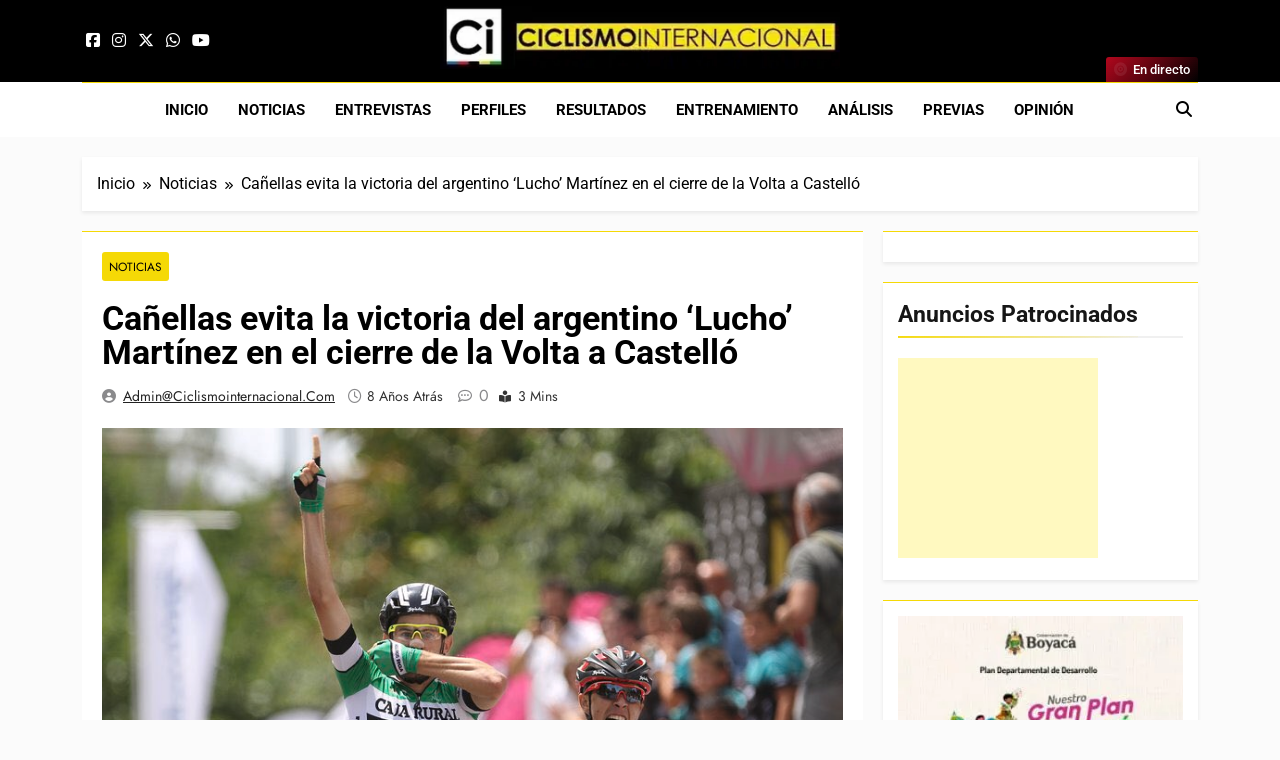

--- FILE ---
content_type: text/html; charset=UTF-8
request_url: https://ciclismointernacional.com/canellas-evita-la-victoria-del-argentino-lucho-martinez-en-el-cierre-de-la-volta-a-castello/
body_size: 24303
content:
<!doctype html>
<html lang="es-ES">
<head>
	<meta charset="UTF-8">
	<meta name="viewport" content="width=device-width, initial-scale=1">
	<link rel="profile" href="https://gmpg.org/xfn/11">
	<meta name='robots' content='index, follow, max-image-preview:large, max-snippet:-1, max-video-preview:-1' />

	<!-- This site is optimized with the Yoast SEO plugin v26.8 - https://yoast.com/product/yoast-seo-wordpress/ -->
	<title>Cañellas evita la victoria del argentino &#039;Lucho&#039; Martínez en el cierre de la Volta a Castelló - Ciclismo Internacional</title>
	<link rel="canonical" href="https://ciclismointernacional.com/canellas-evita-la-victoria-del-argentino-lucho-martinez-en-el-cierre-de-la-volta-a-castello/" />
	<meta property="og:locale" content="es_ES" />
	<meta property="og:type" content="article" />
	<meta property="og:title" content="Cañellas evita la victoria del argentino &#039;Lucho&#039; Martínez en el cierre de la Volta a Castelló - Ciclismo Internacional" />
	<meta property="og:description" content="Xavier Cañellas fue el más rápido al esprint en la meta de Castellón firmando la tercera victoria para el Caja Rural – Seguros RGA. Cristian Mota fue el vencedor final de la Vuelta Castellón 2018, por delante de Galván (Lizarte) y Pons (Escribano). La última etapa de la Volta Castelló arrancaba desde la capital de..." />
	<meta property="og:url" content="https://ciclismointernacional.com/canellas-evita-la-victoria-del-argentino-lucho-martinez-en-el-cierre-de-la-volta-a-castello/" />
	<meta property="og:site_name" content="Ciclismo Internacional" />
	<meta property="article:publisher" content="https://www.facebook.com/CiclismoInternacionalLatinoamerica" />
	<meta property="article:published_time" content="2018-06-10T11:00:59+00:00" />
	<meta property="article:modified_time" content="2018-06-18T12:35:22+00:00" />
	<meta property="og:image" content="https://i0.wp.com/ciclismointernacional.com/wp-content/uploads/2018/06/cañellas.jpg?fit=800%2C533&ssl=1" />
	<meta property="og:image:width" content="800" />
	<meta property="og:image:height" content="533" />
	<meta property="og:image:type" content="image/jpeg" />
	<meta name="author" content="admin@ciclismointernacional.com" />
	<meta name="twitter:card" content="summary_large_image" />
	<meta name="twitter:creator" content="@CiclismoInter" />
	<meta name="twitter:site" content="@CiclismoInter" />
	<meta name="twitter:label1" content="Escrito por" />
	<meta name="twitter:data1" content="admin@ciclismointernacional.com" />
	<meta name="twitter:label2" content="Tiempo de lectura" />
	<meta name="twitter:data2" content="2 minutos" />
	<script type="application/ld+json" class="yoast-schema-graph">{"@context":"https://schema.org","@graph":[{"@type":"Article","@id":"https://ciclismointernacional.com/canellas-evita-la-victoria-del-argentino-lucho-martinez-en-el-cierre-de-la-volta-a-castello/#article","isPartOf":{"@id":"https://ciclismointernacional.com/canellas-evita-la-victoria-del-argentino-lucho-martinez-en-el-cierre-de-la-volta-a-castello/"},"author":{"name":"admin@ciclismointernacional.com","@id":"https://ciclismointernacional.com/es/#/schema/person/5a610f504ab9f1d120129509e17873e7"},"headline":"Cañellas evita la victoria del argentino &#8216;Lucho&#8217; Martínez en el cierre de la Volta a Castelló","datePublished":"2018-06-10T11:00:59+00:00","dateModified":"2018-06-18T12:35:22+00:00","mainEntityOfPage":{"@id":"https://ciclismointernacional.com/canellas-evita-la-victoria-del-argentino-lucho-martinez-en-el-cierre-de-la-volta-a-castello/"},"wordCount":484,"publisher":{"@id":"https://ciclismointernacional.com/es/#organization"},"image":{"@id":"https://ciclismointernacional.com/canellas-evita-la-victoria-del-argentino-lucho-martinez-en-el-cierre-de-la-volta-a-castello/#primaryimage"},"thumbnailUrl":"https://97b38840.delivery.rocketcdn.me/wp-content/uploads/2018/06/cañellas.jpg","articleSection":["Noticias"],"inLanguage":"es"},{"@type":"WebPage","@id":"https://ciclismointernacional.com/canellas-evita-la-victoria-del-argentino-lucho-martinez-en-el-cierre-de-la-volta-a-castello/","url":"https://ciclismointernacional.com/canellas-evita-la-victoria-del-argentino-lucho-martinez-en-el-cierre-de-la-volta-a-castello/","name":"Cañellas evita la victoria del argentino 'Lucho' Martínez en el cierre de la Volta a Castelló - Ciclismo Internacional","isPartOf":{"@id":"https://ciclismointernacional.com/es/#website"},"primaryImageOfPage":{"@id":"https://ciclismointernacional.com/canellas-evita-la-victoria-del-argentino-lucho-martinez-en-el-cierre-de-la-volta-a-castello/#primaryimage"},"image":{"@id":"https://ciclismointernacional.com/canellas-evita-la-victoria-del-argentino-lucho-martinez-en-el-cierre-de-la-volta-a-castello/#primaryimage"},"thumbnailUrl":"https://97b38840.delivery.rocketcdn.me/wp-content/uploads/2018/06/cañellas.jpg","datePublished":"2018-06-10T11:00:59+00:00","dateModified":"2018-06-18T12:35:22+00:00","breadcrumb":{"@id":"https://ciclismointernacional.com/canellas-evita-la-victoria-del-argentino-lucho-martinez-en-el-cierre-de-la-volta-a-castello/#breadcrumb"},"inLanguage":"es","potentialAction":[{"@type":"ReadAction","target":["https://ciclismointernacional.com/canellas-evita-la-victoria-del-argentino-lucho-martinez-en-el-cierre-de-la-volta-a-castello/"]}]},{"@type":"ImageObject","inLanguage":"es","@id":"https://ciclismointernacional.com/canellas-evita-la-victoria-del-argentino-lucho-martinez-en-el-cierre-de-la-volta-a-castello/#primaryimage","url":"https://97b38840.delivery.rocketcdn.me/wp-content/uploads/2018/06/cañellas.jpg","contentUrl":"https://97b38840.delivery.rocketcdn.me/wp-content/uploads/2018/06/cañellas.jpg","width":800,"height":533,"caption":"Foto: Oskar Matxin / Baqué-Ideus-BH"},{"@type":"BreadcrumbList","@id":"https://ciclismointernacional.com/canellas-evita-la-victoria-del-argentino-lucho-martinez-en-el-cierre-de-la-volta-a-castello/#breadcrumb","itemListElement":[{"@type":"ListItem","position":1,"name":"Portada","item":"https://ciclismointernacional.com/es/"},{"@type":"ListItem","position":2,"name":"Cañellas evita la victoria del argentino &#8216;Lucho&#8217; Martínez en el cierre de la Volta a Castelló"}]},{"@type":"WebSite","@id":"https://ciclismointernacional.com/es/#website","url":"https://ciclismointernacional.com/es/","name":"Ciclismo Internacional","description":"Web dedicada al ciclismo mundial. Entrevistas, análisis, crónicas, previas y más. La web ciclista de referencia.","publisher":{"@id":"https://ciclismointernacional.com/es/#organization"},"alternateName":"CI","potentialAction":[{"@type":"SearchAction","target":{"@type":"EntryPoint","urlTemplate":"https://ciclismointernacional.com/es/?s={search_term_string}"},"query-input":{"@type":"PropertyValueSpecification","valueRequired":true,"valueName":"search_term_string"}}],"inLanguage":"es"},{"@type":"Organization","@id":"https://ciclismointernacional.com/es/#organization","name":"Ciclismo Internacional","url":"https://ciclismointernacional.com/es/","logo":{"@type":"ImageObject","inLanguage":"es","@id":"https://ciclismointernacional.com/es/#/schema/logo/image/","url":"https://97b38840.delivery.rocketcdn.me/wp-content/uploads/2026/01/logo-ciclismo-internacional-header.webp","contentUrl":"https://97b38840.delivery.rocketcdn.me/wp-content/uploads/2026/01/logo-ciclismo-internacional-header.webp","width":900,"height":142,"caption":"Ciclismo Internacional"},"image":{"@id":"https://ciclismointernacional.com/es/#/schema/logo/image/"},"sameAs":["https://www.facebook.com/CiclismoInternacionalLatinoamerica","https://x.com/CiclismoInter","https://www.youtube.com/@CiclismoInterTV"]},{"@type":"Person","@id":"https://ciclismointernacional.com/es/#/schema/person/5a610f504ab9f1d120129509e17873e7","name":"admin@ciclismointernacional.com","image":{"@type":"ImageObject","inLanguage":"es","@id":"https://ciclismointernacional.com/es/#/schema/person/image/","url":"https://secure.gravatar.com/avatar/d5b8f31333627cf65c3e04e8a4abf8a79999cee08debe2e4c5c2eee3cf10eb08?s=96&d=mm&r=g","contentUrl":"https://secure.gravatar.com/avatar/d5b8f31333627cf65c3e04e8a4abf8a79999cee08debe2e4c5c2eee3cf10eb08?s=96&d=mm&r=g","caption":"admin@ciclismointernacional.com"},"url":"https://ciclismointernacional.com/es/author/adminciclismointernacional-com/"}]}</script>
	<!-- / Yoast SEO plugin. -->


<link rel='dns-prefetch' href='//secure.gravatar.com' />
<link rel='dns-prefetch' href='//www.googletagmanager.com' />
<link rel='dns-prefetch' href='//stats.wp.com' />
<link rel='dns-prefetch' href='//97b38840.delivery.rocketcdn.me' />
<link rel='dns-prefetch' href='//s0.wp.com' />
<link rel='dns-prefetch' href='//v0.wordpress.com' />
<link rel='dns-prefetch' href='//widgets.wp.com' />
<link href='https://97b38840.delivery.rocketcdn.me' crossorigin='anonymous' rel='preconnect' />
<link href='https://s0.wp.com' crossorigin='anonymous' rel='preconnect' />
<style id='wp-img-auto-sizes-contain-inline-css'>
img:is([sizes=auto i],[sizes^="auto," i]){contain-intrinsic-size:3000px 1500px}
/*# sourceURL=wp-img-auto-sizes-contain-inline-css */
</style>
<link data-minify="1" rel='stylesheet' id='fontawesome-6-css' href='https://97b38840.delivery.rocketcdn.me/wp-content/cache/min/1/wp-content/themes/newsmatic/assets/lib/fontawesome-6/css/all.min.css?ver=1769042420' media='all' />
<link data-minify="1" rel='stylesheet' id='slick-css' href='https://97b38840.delivery.rocketcdn.me/wp-content/cache/min/1/wp-content/themes/newsmatic/assets/lib/slick/slick.css?ver=1769042420' media='all' />
<link data-minify="1" rel='stylesheet' id='newsmatic-typo-fonts-css' href='https://97b38840.delivery.rocketcdn.me/wp-content/cache/min/1/wp-content/fonts/104a2b346f89800ca29f0783a6b3a9d9.css?ver=1769042420' media='all' />
<link data-minify="1" rel='stylesheet' id='newsmatic-style-css' href='https://97b38840.delivery.rocketcdn.me/wp-content/cache/min/1/wp-content/themes/newsmatic/style.css?ver=1769042420' media='all' />
<style id='newsmatic-style-inline-css'>
body.newsmatic_font_typography{ --newsmatic-global-preset-color-1: #64748b;}
 body.newsmatic_font_typography{ --newsmatic-global-preset-color-2: #27272a;}
 body.newsmatic_font_typography{ --newsmatic-global-preset-color-3: #ef4444;}
 body.newsmatic_font_typography{ --newsmatic-global-preset-color-4: #eab308;}
 body.newsmatic_font_typography{ --newsmatic-global-preset-color-5: #84cc16;}
 body.newsmatic_font_typography{ --newsmatic-global-preset-color-6: #22c55e;}
 body.newsmatic_font_typography{ --newsmatic-global-preset-color-7: #06b6d4;}
 body.newsmatic_font_typography{ --newsmatic-global-preset-color-8: #0284c7;}
 body.newsmatic_font_typography{ --newsmatic-global-preset-color-9: #6366f1;}
 body.newsmatic_font_typography{ --newsmatic-global-preset-color-10: #84cc16;}
 body.newsmatic_font_typography{ --newsmatic-global-preset-color-11: #a855f7;}
 body.newsmatic_font_typography{ --newsmatic-global-preset-color-12: #f43f5e;}
 body.newsmatic_font_typography{ --newsmatic-global-preset-gradient-color-1: linear-gradient( 135deg, #485563 10%, #29323c 100%);}
 body.newsmatic_font_typography{ --newsmatic-global-preset-gradient-color-2: linear-gradient( 135deg, #FF512F 10%, #F09819 100%);}
 body.newsmatic_font_typography{ --newsmatic-global-preset-gradient-color-3: linear-gradient( 135deg, #00416A 10%, #E4E5E6 100%);}
 body.newsmatic_font_typography{ --newsmatic-global-preset-gradient-color-4: linear-gradient( 135deg, #CE9FFC 10%, #7367F0 100%);}
 body.newsmatic_font_typography{ --newsmatic-global-preset-gradient-color-5: linear-gradient( 135deg, #90F7EC 10%, #32CCBC 100%);}
 body.newsmatic_font_typography{ --newsmatic-global-preset-gradient-color-6: linear-gradient( 135deg, #81FBB8 10%, #28C76F 100%);}
 body.newsmatic_font_typography{ --newsmatic-global-preset-gradient-color-7: linear-gradient( 135deg, #EB3349 10%, #F45C43 100%);}
 body.newsmatic_font_typography{ --newsmatic-global-preset-gradient-color-8: linear-gradient( 135deg, #FFF720 10%, #3CD500 100%);}
 body.newsmatic_font_typography{ --newsmatic-global-preset-gradient-color-9: linear-gradient( 135deg, #FF96F9 10%, #C32BAC 100%);}
 body.newsmatic_font_typography{ --newsmatic-global-preset-gradient-color-10: linear-gradient( 135deg, #69FF97 10%, #00E4FF 100%);}
 body.newsmatic_font_typography{ --newsmatic-global-preset-gradient-color-11: linear-gradient( 135deg, #3C8CE7 10%, #00EAFF 100%);}
 body.newsmatic_font_typography{ --newsmatic-global-preset-gradient-color-12: linear-gradient( 135deg, #FF7AF5 10%, #513162 100%);}
 body.newsmatic_font_typography{ --theme-block-top-border-color: #f5d906;}
.newsmatic_font_typography { --header-padding: 1px;} .newsmatic_font_typography { --header-padding-tablet: 1px;} .newsmatic_font_typography { --header-padding-smartphone: 1px;}.newsmatic_main_body .site-header.layout--default .top-header{ background: #000000}.newsmatic_font_typography .header-custom-button{ background: linear-gradient(135deg,rgb(178,7,29) 0%,rgb(1,1,1) 100%)}.newsmatic_font_typography .header-custom-button:hover{ background: #b2071d}.newsmatic_font_typography { --site-title-family : Roboto; }
.newsmatic_font_typography { --site-title-weight : 700; }
.newsmatic_font_typography { --site-title-texttransform : capitalize; }
.newsmatic_font_typography { --site-title-textdecoration : none; }
.newsmatic_font_typography { --site-title-size : 45px; }
.newsmatic_font_typography { --site-title-size-tab : 43px; }
.newsmatic_font_typography { --site-title-size-mobile : 40px; }
.newsmatic_font_typography { --site-title-lineheight : 45px; }
.newsmatic_font_typography { --site-title-lineheight-tab : 42px; }
.newsmatic_font_typography { --site-title-lineheight-mobile : 40px; }
.newsmatic_font_typography { --site-title-letterspacing : 0px; }
.newsmatic_font_typography { --site-title-letterspacing-tab : 0px; }
.newsmatic_font_typography { --site-title-letterspacing-mobile : 0px; }
.newsmatic_font_typography { --site-tagline-family : Roboto; }
.newsmatic_font_typography { --site-tagline-weight : 400; }
.newsmatic_font_typography { --site-tagline-texttransform : capitalize; }
.newsmatic_font_typography { --site-tagline-textdecoration : none; }
.newsmatic_font_typography { --site-tagline-size : 16px; }
.newsmatic_font_typography { --site-tagline-size-tab : 16px; }
.newsmatic_font_typography { --site-tagline-size-mobile : 16px; }
.newsmatic_font_typography { --site-tagline-lineheight : 26px; }
.newsmatic_font_typography { --site-tagline-lineheight-tab : 26px; }
.newsmatic_font_typography { --site-tagline-lineheight-mobile : 16px; }
.newsmatic_font_typography { --site-tagline-letterspacing : 0px; }
.newsmatic_font_typography { --site-tagline-letterspacing-tab : 0px; }
.newsmatic_font_typography { --site-tagline-letterspacing-mobile : 0px; }
body .site-branding img.custom-logo{ width: 400px; }@media(max-width: 940px) { body .site-branding img.custom-logo{ width: 400px; } }
@media(max-width: 610px) { body .site-branding img.custom-logo{ width: 400px; } }
.newsmatic_font_typography  { --menu-color-hover : #f5d906; }.newsmatic_font_typography  { --sidebar-toggle-color: var( --newsmatic-global-preset-color-2 );}.newsmatic_font_typography  { --sidebar-toggle-color-hover : #f5d906; }.newsmatic_font_typography  { --search-color: var( --newsmatic-global-preset-color-2 );}.newsmatic_font_typography  { --search-color-hover : #f5d906; }.newsmatic_font_typography  { --move-to-top-background-color: #f5d906;}.newsmatic_font_typography  { --move-to-top-background-color-hover : #f5d906; }.newsmatic_font_typography  { --move-to-top-color: var( --newsmatic-global-preset-color-2 );}.newsmatic_font_typography  { --move-to-top-color-hover : var( --newsmatic-global-preset-color-2 ); }@media(max-width: 610px) { .ads-banner{ display : block;} }@media(max-width: 610px) { body #newsmatic-scroll-to-top.show{ display : none;} }body .site-header.layout--default .menu-section .row{ border-top: 1px solid #f5d906;}body .site-footer.dark_bk{ border-top: 5px solid #f5d906;}.newsmatic_main_body .site-header.layout--default .site-branding-section{ background: #000000}.newsmatic_font_typography  { --custom-btn-color: #ffffff;}.newsmatic_font_typography  { --custom-btn-color-hover : #ffffff; } body.newsmatic_main_body{ --theme-color-red: #f5d906;} body.newsmatic_dark_mode{ --theme-color-red: #f5d906;}body .post-categories .cat-item.cat-7837 { background-color : #f5d905} body .newsmatic-category-no-bk .post-categories .cat-item.cat-7837 a  { color : #f5d905} body.single .post-categories .cat-item.cat-7837 { background-color : #f5d905} body .post-categories .cat-item.cat-4480 { background-color : #f5d906} body .newsmatic-category-no-bk .post-categories .cat-item.cat-4480 a  { color : #f5d906} body.single .post-categories .cat-item.cat-4480 { background-color : #f5d906} body .post-categories .cat-item.cat-13 { background-color : #f5d906} body .newsmatic-category-no-bk .post-categories .cat-item.cat-13 a  { color : #f5d906} body.single .post-categories .cat-item.cat-13 { background-color : #f5d906} body .post-categories .cat-item.cat-7169 { background-color : #f5d906} body .newsmatic-category-no-bk .post-categories .cat-item.cat-7169 a  { color : #f5d906} body.single .post-categories .cat-item.cat-7169 { background-color : #f5d906} body .post-categories .cat-item.cat-11 { background-color : #f5d906} body .newsmatic-category-no-bk .post-categories .cat-item.cat-11 a  { color : #f5d906} body.single .post-categories .cat-item.cat-11 { background-color : #f5d906} body .post-categories .cat-item.cat-7752 { background-color : #f5d906} body .newsmatic-category-no-bk .post-categories .cat-item.cat-7752 a  { color : #f5d906} body.single .post-categories .cat-item.cat-7752 { background-color : #f5d906} body .post-categories .cat-item.cat-7803 { background-color : #f5d906} body .newsmatic-category-no-bk .post-categories .cat-item.cat-7803 a  { color : #f5d906} body.single .post-categories .cat-item.cat-7803 { background-color : #f5d906} body .post-categories .cat-item.cat-377 { background-color : #f5d906} body .newsmatic-category-no-bk .post-categories .cat-item.cat-377 a  { color : #f5d906} body.single .post-categories .cat-item.cat-377 { background-color : #f5d906} body .post-categories .cat-item.cat-7 { background-color : #f5d906} body .newsmatic-category-no-bk .post-categories .cat-item.cat-7 a  { color : #f5d906} body.single .post-categories .cat-item.cat-7 { background-color : #f5d906} body .post-categories .cat-item.cat-4620 { background-color : #f5d906} body .newsmatic-category-no-bk .post-categories .cat-item.cat-4620 a  { color : #f5d906} body.single .post-categories .cat-item.cat-4620 { background-color : #f5d906} body .post-categories .cat-item.cat-7750 { background-color : #f5d906} body .newsmatic-category-no-bk .post-categories .cat-item.cat-7750 a  { color : #f5d906} body.single .post-categories .cat-item.cat-7750 { background-color : #f5d906} body .post-categories .cat-item.cat-7754 { background-color : #f5d906} body .newsmatic-category-no-bk .post-categories .cat-item.cat-7754 a  { color : #f5d906} body.single .post-categories .cat-item.cat-7754 { background-color : #f5d906} body .post-categories .cat-item.cat-12 { background-color : #f5d906} body .newsmatic-category-no-bk .post-categories .cat-item.cat-12 a  { color : #f5d906} body.single .post-categories .cat-item.cat-12 { background-color : #f5d906} body .post-categories .cat-item.cat-9 { background-color : #f5d906} body .newsmatic-category-no-bk .post-categories .cat-item.cat-9 a  { color : #f5d906} body.single .post-categories .cat-item.cat-9 { background-color : #f5d906} body .post-categories .cat-item.cat-112 { background-color : #f5d906} body .newsmatic-category-no-bk .post-categories .cat-item.cat-112 a  { color : #f5d906} body.single .post-categories .cat-item.cat-112 { background-color : #f5d906} body .post-categories .cat-item.cat-2477 { background-color : #f5d906} body .newsmatic-category-no-bk .post-categories .cat-item.cat-2477 a  { color : #f5d906} body.single .post-categories .cat-item.cat-2477 { background-color : #f5d906} body .post-categories .cat-item.cat-8 { background-color : #f5d906} body .newsmatic-category-no-bk .post-categories .cat-item.cat-8 a  { color : #f5d906} body.single .post-categories .cat-item.cat-8 { background-color : #f5d906} body .post-categories .cat-item.cat-1 { background-color : #f5d906} body .newsmatic-category-no-bk .post-categories .cat-item.cat-1 a  { color : #f5d906} body.single .post-categories .cat-item.cat-1 { background-color : #f5d906} body .post-categories .cat-item.cat-7746 { background-color : #f5d906} body .newsmatic-category-no-bk .post-categories .cat-item.cat-7746 a  { color : #f5d906} body.single .post-categories .cat-item.cat-7746 { background-color : #f5d906} body .post-categories .cat-item.cat-4794 { background-color : #f5d906} body .newsmatic-category-no-bk .post-categories .cat-item.cat-4794 a  { color : #f5d906} body.single .post-categories .cat-item.cat-4794 { background-color : #f5d906} body .post-categories .cat-item.cat-63 { background-color : #f5d906} body .newsmatic-category-no-bk .post-categories .cat-item.cat-63 a  { color : #f5d906} body.single .post-categories .cat-item.cat-63 { background-color : #f5d906} body .post-categories .cat-item.cat-7839 { background-color : #f5d906} body .newsmatic-category-no-bk .post-categories .cat-item.cat-7839 a  { color : #f5d906} body.single .post-categories .cat-item.cat-7839 { background-color : #f5d906} body .post-categories .cat-item.cat-114 { background-color : #f5d906} body .newsmatic-category-no-bk .post-categories .cat-item.cat-114 a  { color : #f5d906} body.single .post-categories .cat-item.cat-114 { background-color : #f5d906} body .post-categories .cat-item.cat-134 { background-color : #f5d906} body .newsmatic-category-no-bk .post-categories .cat-item.cat-134 a  { color : #f5d906} body.single .post-categories .cat-item.cat-134 { background-color : #f5d906} body .post-categories .cat-item.cat-6129 { background-color : #f5d906} body .newsmatic-category-no-bk .post-categories .cat-item.cat-6129 a  { color : #f5d906} body.single .post-categories .cat-item.cat-6129 { background-color : #f5d906}  #main-banner-section .main-banner-slider figure.post-thumb { border-radius: 15px; } #main-banner-section .main-banner-slider .post-element{ border-radius: 15px;}
 @media (max-width: 769px){ #main-banner-section .main-banner-slider figure.post-thumb { border-radius: 15px; } #main-banner-section .main-banner-slider .post-element { border-radius: 15px; } }
 @media (max-width: 548px){ #main-banner-section .main-banner-slider figure.post-thumb  { border-radius: 15px; } #main-banner-section .main-banner-slider .post-element { border-radius: 15px; } }
 #main-banner-section .main-banner-trailing-posts figure.post-thumb, #main-banner-section .banner-trailing-posts figure.post-thumb { border-radius: 15px } #main-banner-section .banner-trailing-posts .post-element { border-radius: 15px;}
 @media (max-width: 769px){ #main-banner-section .main-banner-trailing-posts figure.post-thumb,
				#main-banner-section .banner-trailing-posts figure.post-thumb { border-radius: 15px } #main-banner-section .banner-trailing-posts .post-element { border-radius: 15px;} }
 @media (max-width: 548px){ #main-banner-section .main-banner-trailing-posts figure.post-thumb,
				#main-banner-section .banner-trailing-posts figure.post-thumb  { border-radius: 15px  } #main-banner-section .banner-trailing-posts .post-element { border-radius: 15px;} }
 main.site-main .primary-content article figure.post-thumb-wrap { padding-bottom: calc( 0.6 * 100% ) }
 @media (max-width: 769px){ main.site-main .primary-content article figure.post-thumb-wrap { padding-bottom: calc( 0.6 * 100% ) } }
 @media (max-width: 548px){ main.site-main .primary-content article figure.post-thumb-wrap { padding-bottom: calc( 0.6 * 100% ) } }
 main.site-main .primary-content article figure.post-thumb-wrap { border-radius: 14px}
 @media (max-width: 769px){ main.site-main .primary-content article figure.post-thumb-wrap { border-radius: 14px } }
 @media (max-width: 548px){ main.site-main .primary-content article figure.post-thumb-wrap { border-radius: 14px  } }
#block--1758117754725r article figure.post-thumb-wrap { padding-bottom: calc( 0.6 * 100% ) }
 @media (max-width: 769px){ #block--1758117754725r article figure.post-thumb-wrap { padding-bottom: calc( 0.8 * 100% ) } }
 @media (max-width: 548px){ #block--1758117754725r article figure.post-thumb-wrap { padding-bottom: calc( 0.6 * 100% ) }}
#block--1758117754725r article figure.post-thumb-wrap { border-radius: 0px }
 @media (max-width: 769px){ #block--1758117754725r article figure.post-thumb-wrap { border-radius: 0px } }
 @media (max-width: 548px){ #block--1758117754725r article figure.post-thumb-wrap { border-radius: 0px } }
#block--1758117754731l article figure.post-thumb-wrap { padding-bottom: calc( 0.6 * 100% ) }
 @media (max-width: 769px){ #block--1758117754731l article figure.post-thumb-wrap { padding-bottom: calc( 0.8 * 100% ) } }
 @media (max-width: 548px){ #block--1758117754731l article figure.post-thumb-wrap { padding-bottom: calc( 0.6 * 100% ) }}
#block--1758117754731l article figure.post-thumb-wrap { border-radius: 15px }
 @media (max-width: 769px){ #block--1758117754731l article figure.post-thumb-wrap { border-radius: 15px } }
 @media (max-width: 548px){ #block--1758117754731l article figure.post-thumb-wrap { border-radius: 15px } }
#block--1758117754734k article figure.post-thumb-wrap { padding-bottom: calc( 0.25 * 100% ) }
 @media (max-width: 769px){ #block--1758117754734k article figure.post-thumb-wrap { padding-bottom: calc( 0.25 * 100% ) } }
 @media (max-width: 548px){ #block--1758117754734k article figure.post-thumb-wrap { padding-bottom: calc( 0.25 * 100% ) }}
#block--1758117754734k article figure.post-thumb-wrap { border-radius: 0px }
 @media (max-width: 769px){ #block--1758117754734k article figure.post-thumb-wrap { border-radius: 0px } }
 @media (max-width: 548px){ #block--1758117754734k article figure.post-thumb-wrap { border-radius: 0px } }
/*# sourceURL=newsmatic-style-inline-css */
</style>
<link data-minify="1" rel='stylesheet' id='newsmatic-main-style-css' href='https://97b38840.delivery.rocketcdn.me/wp-content/cache/min/1/wp-content/themes/newsmatic/assets/css/main.css?ver=1769042420' media='all' />
<link data-minify="1" rel='stylesheet' id='newsmatic-loader-style-css' href='https://97b38840.delivery.rocketcdn.me/wp-content/cache/min/1/wp-content/themes/newsmatic/assets/css/loader.css?ver=1769042420' media='all' />
<link data-minify="1" rel='stylesheet' id='newsmatic-responsive-style-css' href='https://97b38840.delivery.rocketcdn.me/wp-content/cache/min/1/wp-content/themes/newsmatic/assets/css/responsive.css?ver=1769042420' media='all' />
<style id="perfmatters-google-font-1">@font-face{font-family:'Open Sans';font-style:italic;font-weight:300;font-stretch:100%;font-display:swap;src:url(https://ciclismointernacional.com/wp-content/cache/perfmatters/ciclismointernacional.com/fonts/memtYaGs126MiZpBA-UFUIcVXSCEkx2cmqvXlWqWuU6FxZCJgg.woff2) format('woff2');unicode-range:U+0000-00FF,U+0131,U+0152-0153,U+02BB-02BC,U+02C6,U+02DA,U+02DC,U+0304,U+0308,U+0329,U+2000-206F,U+20AC,U+2122,U+2191,U+2193,U+2212,U+2215,U+FEFF,U+FFFD}@font-face{font-family:'Open Sans';font-style:italic;font-weight:400;font-stretch:100%;font-display:swap;src:url(https://ciclismointernacional.com/wp-content/cache/perfmatters/ciclismointernacional.com/fonts/memtYaGs126MiZpBA-UFUIcVXSCEkx2cmqvXlWqWuU6FxZCJgg.woff2) format('woff2');unicode-range:U+0000-00FF,U+0131,U+0152-0153,U+02BB-02BC,U+02C6,U+02DA,U+02DC,U+0304,U+0308,U+0329,U+2000-206F,U+20AC,U+2122,U+2191,U+2193,U+2212,U+2215,U+FEFF,U+FFFD}@font-face{font-family:'Open Sans';font-style:italic;font-weight:600;font-stretch:100%;font-display:swap;src:url(https://ciclismointernacional.com/wp-content/cache/perfmatters/ciclismointernacional.com/fonts/memtYaGs126MiZpBA-UFUIcVXSCEkx2cmqvXlWqWuU6FxZCJgg.woff2) format('woff2');unicode-range:U+0000-00FF,U+0131,U+0152-0153,U+02BB-02BC,U+02C6,U+02DA,U+02DC,U+0304,U+0308,U+0329,U+2000-206F,U+20AC,U+2122,U+2191,U+2193,U+2212,U+2215,U+FEFF,U+FFFD}@font-face{font-family:'Open Sans';font-style:normal;font-weight:300;font-stretch:100%;font-display:swap;src:url(https://ciclismointernacional.com/wp-content/cache/perfmatters/ciclismointernacional.com/fonts/memvYaGs126MiZpBA-UvWbX2vVnXBbObj2OVTS-mu0SC55I.woff2) format('woff2');unicode-range:U+0000-00FF,U+0131,U+0152-0153,U+02BB-02BC,U+02C6,U+02DA,U+02DC,U+0304,U+0308,U+0329,U+2000-206F,U+20AC,U+2122,U+2191,U+2193,U+2212,U+2215,U+FEFF,U+FFFD}@font-face{font-family:'Open Sans';font-style:normal;font-weight:400;font-stretch:100%;font-display:swap;src:url(https://ciclismointernacional.com/wp-content/cache/perfmatters/ciclismointernacional.com/fonts/memvYaGs126MiZpBA-UvWbX2vVnXBbObj2OVTS-mu0SC55I.woff2) format('woff2');unicode-range:U+0000-00FF,U+0131,U+0152-0153,U+02BB-02BC,U+02C6,U+02DA,U+02DC,U+0304,U+0308,U+0329,U+2000-206F,U+20AC,U+2122,U+2191,U+2193,U+2212,U+2215,U+FEFF,U+FFFD}@font-face{font-family:'Open Sans';font-style:normal;font-weight:600;font-stretch:100%;font-display:swap;src:url(https://ciclismointernacional.com/wp-content/cache/perfmatters/ciclismointernacional.com/fonts/memvYaGs126MiZpBA-UvWbX2vVnXBbObj2OVTS-mu0SC55I.woff2) format('woff2');unicode-range:U+0000-00FF,U+0131,U+0152-0153,U+02BB-02BC,U+02C6,U+02DA,U+02DC,U+0304,U+0308,U+0329,U+2000-206F,U+20AC,U+2122,U+2191,U+2193,U+2212,U+2215,U+FEFF,U+FFFD}</style>
<link data-minify="1" rel='stylesheet' id='jetpack_likes-css' href='https://97b38840.delivery.rocketcdn.me/wp-content/cache/min/1/wp-content/plugins/jetpack/modules/likes/style.css?ver=1769042420' media='all' />
<link data-minify="1" rel='stylesheet' id='sharedaddy-css' href='https://97b38840.delivery.rocketcdn.me/wp-content/cache/min/1/wp-content/plugins/jetpack/modules/sharedaddy/sharing.css?ver=1769042420' media='all' />
<link data-minify="1" rel='stylesheet' id='social-logos-css' href='https://97b38840.delivery.rocketcdn.me/wp-content/cache/min/1/wp-content/plugins/jetpack/_inc/social-logos/social-logos.min.css?ver=1769042420' media='all' />
<script src="//97b38840.delivery.rocketcdn.me/wp-includes/js/jquery/jquery.min.js?ver=3.7.1" id="jquery-core-js" type="pmdelayedscript" data-cfasync="false" data-no-optimize="1" data-no-defer="1" data-no-minify="1" data-rocketlazyloadscript="1"></script>
<script src="//97b38840.delivery.rocketcdn.me/wp-includes/js/jquery/jquery-migrate.min.js?ver=3.4.1" id="jquery-migrate-js" type="pmdelayedscript" data-cfasync="false" data-no-optimize="1" data-no-defer="1" data-no-minify="1" data-rocketlazyloadscript="1"></script>

<!-- Fragmento de código de la etiqueta de Google (gtag.js) añadida por Site Kit -->
<!-- Fragmento de código de Google Analytics añadido por Site Kit -->
<script src="//www.googletagmanager.com/gtag/js?id=GT-MR2BL7M" id="google_gtagjs-js" async type="pmdelayedscript" data-cfasync="false" data-no-optimize="1" data-no-defer="1" data-no-minify="1" data-rocketlazyloadscript="1"></script>
<script id="google_gtagjs-js-after" type="pmdelayedscript" data-cfasync="false" data-no-optimize="1" data-no-defer="1" data-no-minify="1" data-rocketlazyloadscript="1">
window.dataLayer = window.dataLayer || [];function gtag(){dataLayer.push(arguments);}
gtag("set","linker",{"domains":["ciclismointernacional.com"]});
gtag("js", new Date());
gtag("set", "developer_id.dZTNiMT", true);
gtag("config", "GT-MR2BL7M");
 window._googlesitekit = window._googlesitekit || {}; window._googlesitekit.throttledEvents = []; window._googlesitekit.gtagEvent = (name, data) => { var key = JSON.stringify( { name, data } ); if ( !! window._googlesitekit.throttledEvents[ key ] ) { return; } window._googlesitekit.throttledEvents[ key ] = true; setTimeout( () => { delete window._googlesitekit.throttledEvents[ key ]; }, 5 ); gtag( "event", name, { ...data, event_source: "site-kit" } ); }; 
//# sourceURL=google_gtagjs-js-after
</script>
<meta name="generator" content="Site Kit by Google 1.170.0" /><meta name="generator" content="webp-uploads 2.6.1">
	<style>img#wpstats{display:none}</style>
		<link rel="icon" type="image/png" href="https://97b38840.delivery.rocketcdn.me/wp-content/uploads/fbrfg/favicon-96x96.png" sizes="96x96" />
<link rel="icon" type="image/svg+xml" href="https://97b38840.delivery.rocketcdn.me/wp-content/uploads/fbrfg/favicon.svg" />
<link rel="shortcut icon" href="https://97b38840.delivery.rocketcdn.me/wp-content/uploads/fbrfg/favicon.ico" />
<link rel="apple-touch-icon" sizes="180x180" href="https://97b38840.delivery.rocketcdn.me/wp-content/uploads/fbrfg/apple-touch-icon.png" />
<meta name="apple-mobile-web-app-title" content="Ciclismo Internacional" />
<link rel="manifest" href="https://97b38840.delivery.rocketcdn.me/wp-content/uploads/fbrfg/site.webmanifest" /><meta name="generator" content="embed-optimizer 1.0.0-beta3">
		<style type="text/css">
							.site-title {
					position: absolute;
					clip: rect(1px, 1px, 1px, 1px);
					}
									.site-description {
						position: absolute;
						clip: rect(1px, 1px, 1px, 1px);
					}
						</style>
		<script data-minify="1" src="https://97b38840.delivery.rocketcdn.me/wp-content/cache/min/1/analytics.js?ver=1769042421" data-key="1RwGqbH8Bjy/CpORe8E43A" async type="pmdelayedscript" data-cfasync="false" data-no-optimize="1" data-no-defer="1" data-no-minify="1" data-rocketlazyloadscript="1"></script><!-- Google Tag Manager -->
<script type="pmdelayedscript" data-cfasync="false" data-no-optimize="1" data-no-defer="1" data-no-minify="1" data-rocketlazyloadscript="1">(function(w,d,s,l,i){w[l]=w[l]||[];w[l].push({'gtm.start':
new Date().getTime(),event:'gtm.js'});var f=d.getElementsByTagName(s)[0],
j=d.createElement(s),dl=l!='dataLayer'?'&l='+l:'';j.async=true;j.src=
'https://www.googletagmanager.com/gtm.js?id='+i+dl;f.parentNode.insertBefore(j,f);
})(window,document,'script','dataLayer','GTM-KSMC735T');</script>
<!-- End Google Tag Manager --><link rel="icon" href="https://97b38840.delivery.rocketcdn.me/wp-content/uploads/2025/09/cropped-logo-fav-ciclismo-2025-32x32.webp" sizes="32x32" />
<link rel="icon" href="https://97b38840.delivery.rocketcdn.me/wp-content/uploads/2025/09/cropped-logo-fav-ciclismo-2025-192x192.webp" sizes="192x192" />
<link rel="apple-touch-icon" href="https://97b38840.delivery.rocketcdn.me/wp-content/uploads/2025/09/cropped-logo-fav-ciclismo-2025-180x180.webp" />
<meta name="msapplication-TileImage" content="https://97b38840.delivery.rocketcdn.me/wp-content/uploads/2025/09/cropped-logo-fav-ciclismo-2025-270x270.webp" />
		<style id="wp-custom-css">
			/* =========================
   1) CONTRASTE GENERAL
========================= */
.ticker-news-wrap,
.ticker-news-wrap * {
  color: #000 !important;
}

.post-categories a {
  color: #000 !important;
}

.social-icons a i {
  color: #fff !important;
}

button,
input[type="submit"] {
  color: #000 !important;
}

/* Screen reader utility */
.screen-reader-text {
  position: absolute !important;
  width: 1px !important;
  height: 1px !important;
  padding: 0 !important;
  margin: -1px !important;
  overflow: hidden !important;
  clip: rect(0, 0, 0, 0) !important;
  white-space: nowrap !important;
  border: 0 !important;
}


/* =========================
   2) LINKS EN CONTENIDO
========================= */
.entry-content p a,
.entry-content li a,
.entry-content blockquote a {
  color: #1a73e8 !important;
  text-decoration: underline !important;
  text-underline-offset: 0.18em;
  text-decoration-thickness: 1.5px;
}

.entry-content p a:hover,
.entry-content p a:focus,
.entry-content li a:hover,
.entry-content li a:focus,
.entry-content blockquote a:hover,
.entry-content blockquote a:focus {
  color: #0b57d0 !important;
  text-decoration-thickness: 2.5px;
}

/* Excluir botones e imágenes */
.entry-content a.wp-block-button__link,
.entry-content a.social-icon,
.entry-content a img,
.entry-content figure a {
  text-decoration: none !important;
}


/* =========================
   3) METADATOS / FORMULARIOS
========================= */
.post-navigation .nav-subtitle,
.navigation.post-navigation .nav-subtitle {
  color: #555 !important;
}

#email-notes,
.comment-notes,
.comment-form-cookies-consent label,
.required-field-message,
#comments,
.comments-area {
  color: #555 !important;
}

.comment-notes,
#email-notes,
.required-field-message,
.subscribe-label {
  font-weight: 500;
}

.read-time,
time.entry-date,
.entry-date,
.entry-meta time {
  color: #333 !important;
}

a.author_name,
a.url.fn.n.author_name {
  color: #222 !important;
  text-decoration: underline;
  text-underline-offset: 2px;
}

a.author_name:hover,
.primary-content a:hover {
  color: #000 !important;
}

.comments-title,
.comments-title *,
.comments-area label,
.comment-respond label,
.comment-respond {
  color: #111 !important;
}

.comment-reply-link,
a.comment-reply-link {
  color: #333 !important;
}

.comments-area time[datetime],
.comments-area .comment-metadata,
.comments-area .comment-metadata a {
  color: #111 !important;
}

#commentform input#submit {
  background-color: #f5d906 !important;
  color: #000 !important;
  border: none !important;
  font-weight: 600;
  padding: 12px 20px;
  border-radius: 4px;
}


/* =========================
   4) BADGE MENU
========================= */
.menu_txt {
  color: #111 !important;
  background: #f1d200 !important;
  padding: 2px 6px;
  border-radius: 2px;
  font-weight: 700;
}
		</style>
		<noscript><style id="rocket-lazyload-nojs-css">.rll-youtube-player, [data-lazy-src]{display:none !important;}</style></noscript><noscript><style>.perfmatters-lazy[data-src]{display:none !important;}</style></noscript>	
	
	
	
	
	<script async src="https://pagead2.googlesyndication.com/pagead/js/adsbygoogle.js?client=ca-pub-3436568457226204" crossorigin="anonymous" type="pmdelayedscript" data-cfasync="false" data-no-optimize="1" data-no-defer="1" data-no-minify="1" data-rocketlazyloadscript="1"></script>


	
	
	
	
	
<style id='wp-block-heading-inline-css'>
h1:where(.wp-block-heading).has-background,h2:where(.wp-block-heading).has-background,h3:where(.wp-block-heading).has-background,h4:where(.wp-block-heading).has-background,h5:where(.wp-block-heading).has-background,h6:where(.wp-block-heading).has-background{padding:1.25em 2.375em}h1.has-text-align-left[style*=writing-mode]:where([style*=vertical-lr]),h1.has-text-align-right[style*=writing-mode]:where([style*=vertical-rl]),h2.has-text-align-left[style*=writing-mode]:where([style*=vertical-lr]),h2.has-text-align-right[style*=writing-mode]:where([style*=vertical-rl]),h3.has-text-align-left[style*=writing-mode]:where([style*=vertical-lr]),h3.has-text-align-right[style*=writing-mode]:where([style*=vertical-rl]),h4.has-text-align-left[style*=writing-mode]:where([style*=vertical-lr]),h4.has-text-align-right[style*=writing-mode]:where([style*=vertical-rl]),h5.has-text-align-left[style*=writing-mode]:where([style*=vertical-lr]),h5.has-text-align-right[style*=writing-mode]:where([style*=vertical-rl]),h6.has-text-align-left[style*=writing-mode]:where([style*=vertical-lr]),h6.has-text-align-right[style*=writing-mode]:where([style*=vertical-rl]){rotate:180deg}
/*# sourceURL=https://ciclismointernacional.com/wp-includes/blocks/heading/style.min.css */
</style>
<style id='wp-block-group-inline-css'>
.wp-block-group{box-sizing:border-box}:where(.wp-block-group.wp-block-group-is-layout-constrained){position:relative}
/*# sourceURL=https://ciclismointernacional.com/wp-includes/blocks/group/style.min.css */
</style>
<style id='wp-block-paragraph-inline-css'>
.is-small-text{font-size:.875em}.is-regular-text{font-size:1em}.is-large-text{font-size:2.25em}.is-larger-text{font-size:3em}.has-drop-cap:not(:focus):first-letter{float:left;font-size:8.4em;font-style:normal;font-weight:100;line-height:.68;margin:.05em .1em 0 0;text-transform:uppercase}body.rtl .has-drop-cap:not(:focus):first-letter{float:none;margin-left:.1em}p.has-drop-cap.has-background{overflow:hidden}:root :where(p.has-background){padding:1.25em 2.375em}:where(p.has-text-color:not(.has-link-color)) a{color:inherit}p.has-text-align-left[style*="writing-mode:vertical-lr"],p.has-text-align-right[style*="writing-mode:vertical-rl"]{rotate:180deg}
/*# sourceURL=https://ciclismointernacional.com/wp-includes/blocks/paragraph/style.min.css */
</style>
<style id='wp-block-separator-inline-css'>
@charset "UTF-8";.wp-block-separator{border:none;border-top:2px solid}:root :where(.wp-block-separator.is-style-dots){height:auto;line-height:1;text-align:center}:root :where(.wp-block-separator.is-style-dots):before{color:currentColor;content:"···";font-family:serif;font-size:1.5em;letter-spacing:2em;padding-left:2em}.wp-block-separator.is-style-dots{background:none!important;border:none!important}
/*# sourceURL=https://ciclismointernacional.com/wp-includes/blocks/separator/style.min.css */
</style>
<style id='jetpack-block-subscriptions-inline-css'>
.is-style-compact .is-not-subscriber .wp-block-button__link,.is-style-compact .is-not-subscriber .wp-block-jetpack-subscriptions__button{border-end-start-radius:0!important;border-start-start-radius:0!important;margin-inline-start:0!important}.is-style-compact .is-not-subscriber .components-text-control__input,.is-style-compact .is-not-subscriber p#subscribe-email input[type=email]{border-end-end-radius:0!important;border-start-end-radius:0!important}.is-style-compact:not(.wp-block-jetpack-subscriptions__use-newline) .components-text-control__input{border-inline-end-width:0!important}.wp-block-jetpack-subscriptions.wp-block-jetpack-subscriptions__supports-newline .wp-block-jetpack-subscriptions__form-container{display:flex;flex-direction:column}.wp-block-jetpack-subscriptions.wp-block-jetpack-subscriptions__supports-newline:not(.wp-block-jetpack-subscriptions__use-newline) .is-not-subscriber .wp-block-jetpack-subscriptions__form-elements{align-items:flex-start;display:flex}.wp-block-jetpack-subscriptions.wp-block-jetpack-subscriptions__supports-newline:not(.wp-block-jetpack-subscriptions__use-newline) p#subscribe-submit{display:flex;justify-content:center}.wp-block-jetpack-subscriptions.wp-block-jetpack-subscriptions__supports-newline .wp-block-jetpack-subscriptions__form .wp-block-jetpack-subscriptions__button,.wp-block-jetpack-subscriptions.wp-block-jetpack-subscriptions__supports-newline .wp-block-jetpack-subscriptions__form .wp-block-jetpack-subscriptions__textfield .components-text-control__input,.wp-block-jetpack-subscriptions.wp-block-jetpack-subscriptions__supports-newline .wp-block-jetpack-subscriptions__form button,.wp-block-jetpack-subscriptions.wp-block-jetpack-subscriptions__supports-newline .wp-block-jetpack-subscriptions__form input[type=email],.wp-block-jetpack-subscriptions.wp-block-jetpack-subscriptions__supports-newline form .wp-block-jetpack-subscriptions__button,.wp-block-jetpack-subscriptions.wp-block-jetpack-subscriptions__supports-newline form .wp-block-jetpack-subscriptions__textfield .components-text-control__input,.wp-block-jetpack-subscriptions.wp-block-jetpack-subscriptions__supports-newline form button,.wp-block-jetpack-subscriptions.wp-block-jetpack-subscriptions__supports-newline form input[type=email]{box-sizing:border-box;cursor:pointer;line-height:1.3;min-width:auto!important;white-space:nowrap!important}.wp-block-jetpack-subscriptions.wp-block-jetpack-subscriptions__supports-newline .wp-block-jetpack-subscriptions__form input[type=email]::placeholder,.wp-block-jetpack-subscriptions.wp-block-jetpack-subscriptions__supports-newline .wp-block-jetpack-subscriptions__form input[type=email]:disabled,.wp-block-jetpack-subscriptions.wp-block-jetpack-subscriptions__supports-newline form input[type=email]::placeholder,.wp-block-jetpack-subscriptions.wp-block-jetpack-subscriptions__supports-newline form input[type=email]:disabled{color:currentColor;opacity:.5}.wp-block-jetpack-subscriptions.wp-block-jetpack-subscriptions__supports-newline .wp-block-jetpack-subscriptions__form .wp-block-jetpack-subscriptions__button,.wp-block-jetpack-subscriptions.wp-block-jetpack-subscriptions__supports-newline .wp-block-jetpack-subscriptions__form button,.wp-block-jetpack-subscriptions.wp-block-jetpack-subscriptions__supports-newline form .wp-block-jetpack-subscriptions__button,.wp-block-jetpack-subscriptions.wp-block-jetpack-subscriptions__supports-newline form button{border-color:#0000;border-style:solid}.wp-block-jetpack-subscriptions.wp-block-jetpack-subscriptions__supports-newline .wp-block-jetpack-subscriptions__form .wp-block-jetpack-subscriptions__textfield,.wp-block-jetpack-subscriptions.wp-block-jetpack-subscriptions__supports-newline .wp-block-jetpack-subscriptions__form p#subscribe-email,.wp-block-jetpack-subscriptions.wp-block-jetpack-subscriptions__supports-newline form .wp-block-jetpack-subscriptions__textfield,.wp-block-jetpack-subscriptions.wp-block-jetpack-subscriptions__supports-newline form p#subscribe-email{background:#0000;flex-grow:1}.wp-block-jetpack-subscriptions.wp-block-jetpack-subscriptions__supports-newline .wp-block-jetpack-subscriptions__form .wp-block-jetpack-subscriptions__textfield .components-base-control__field,.wp-block-jetpack-subscriptions.wp-block-jetpack-subscriptions__supports-newline .wp-block-jetpack-subscriptions__form .wp-block-jetpack-subscriptions__textfield .components-text-control__input,.wp-block-jetpack-subscriptions.wp-block-jetpack-subscriptions__supports-newline .wp-block-jetpack-subscriptions__form .wp-block-jetpack-subscriptions__textfield input[type=email],.wp-block-jetpack-subscriptions.wp-block-jetpack-subscriptions__supports-newline .wp-block-jetpack-subscriptions__form p#subscribe-email .components-base-control__field,.wp-block-jetpack-subscriptions.wp-block-jetpack-subscriptions__supports-newline .wp-block-jetpack-subscriptions__form p#subscribe-email .components-text-control__input,.wp-block-jetpack-subscriptions.wp-block-jetpack-subscriptions__supports-newline .wp-block-jetpack-subscriptions__form p#subscribe-email input[type=email],.wp-block-jetpack-subscriptions.wp-block-jetpack-subscriptions__supports-newline form .wp-block-jetpack-subscriptions__textfield .components-base-control__field,.wp-block-jetpack-subscriptions.wp-block-jetpack-subscriptions__supports-newline form .wp-block-jetpack-subscriptions__textfield .components-text-control__input,.wp-block-jetpack-subscriptions.wp-block-jetpack-subscriptions__supports-newline form .wp-block-jetpack-subscriptions__textfield input[type=email],.wp-block-jetpack-subscriptions.wp-block-jetpack-subscriptions__supports-newline form p#subscribe-email .components-base-control__field,.wp-block-jetpack-subscriptions.wp-block-jetpack-subscriptions__supports-newline form p#subscribe-email .components-text-control__input,.wp-block-jetpack-subscriptions.wp-block-jetpack-subscriptions__supports-newline form p#subscribe-email input[type=email]{height:auto;margin:0;width:100%}.wp-block-jetpack-subscriptions.wp-block-jetpack-subscriptions__supports-newline .wp-block-jetpack-subscriptions__form p#subscribe-email,.wp-block-jetpack-subscriptions.wp-block-jetpack-subscriptions__supports-newline .wp-block-jetpack-subscriptions__form p#subscribe-submit,.wp-block-jetpack-subscriptions.wp-block-jetpack-subscriptions__supports-newline form p#subscribe-email,.wp-block-jetpack-subscriptions.wp-block-jetpack-subscriptions__supports-newline form p#subscribe-submit{line-height:0;margin:0;padding:0}.wp-block-jetpack-subscriptions.wp-block-jetpack-subscriptions__supports-newline.wp-block-jetpack-subscriptions__show-subs .wp-block-jetpack-subscriptions__subscount{font-size:16px;margin:8px 0;text-align:end}.wp-block-jetpack-subscriptions.wp-block-jetpack-subscriptions__supports-newline.wp-block-jetpack-subscriptions__use-newline .wp-block-jetpack-subscriptions__form-elements{display:block}.wp-block-jetpack-subscriptions.wp-block-jetpack-subscriptions__supports-newline.wp-block-jetpack-subscriptions__use-newline .wp-block-jetpack-subscriptions__button,.wp-block-jetpack-subscriptions.wp-block-jetpack-subscriptions__supports-newline.wp-block-jetpack-subscriptions__use-newline button{display:inline-block;max-width:100%}.wp-block-jetpack-subscriptions.wp-block-jetpack-subscriptions__supports-newline.wp-block-jetpack-subscriptions__use-newline .wp-block-jetpack-subscriptions__subscount{text-align:start}#subscribe-submit.is-link{text-align:center;width:auto!important}#subscribe-submit.is-link a{margin-left:0!important;margin-top:0!important;width:auto!important}@keyframes jetpack-memberships_button__spinner-animation{to{transform:rotate(1turn)}}.jetpack-memberships-spinner{display:none;height:1em;margin:0 0 0 5px;width:1em}.jetpack-memberships-spinner svg{height:100%;margin-bottom:-2px;width:100%}.jetpack-memberships-spinner-rotating{animation:jetpack-memberships_button__spinner-animation .75s linear infinite;transform-origin:center}.is-loading .jetpack-memberships-spinner{display:inline-block}body.jetpack-memberships-modal-open{overflow:hidden}dialog.jetpack-memberships-modal{opacity:1}dialog.jetpack-memberships-modal,dialog.jetpack-memberships-modal iframe{background:#0000;border:0;bottom:0;box-shadow:none;height:100%;left:0;margin:0;padding:0;position:fixed;right:0;top:0;width:100%}dialog.jetpack-memberships-modal::backdrop{background-color:#000;opacity:.7;transition:opacity .2s ease-out}dialog.jetpack-memberships-modal.is-loading,dialog.jetpack-memberships-modal.is-loading::backdrop{opacity:0}
/*# sourceURL=https://ciclismointernacional.com/wp-content/plugins/jetpack/_inc/blocks/subscriptions/view.css?minify=false */
</style>
<meta name="generator" content="WP Rocket 3.20.3" data-wpr-features="wpr_minify_js wpr_lazyload_images wpr_lazyload_iframes wpr_minify_css wpr_cdn wpr_host_fonts_locally wpr_desktop" /></head>

<body class="wp-singular post-template-default single single-post postid-80900 single-format-standard wp-custom-logo wp-theme-newsmatic newsmatic-title-none newsmatic-image-hover--effect-none site-full-width--layout newsmatic_site_block_border_top right-sidebar newsmatic_main_body newsmatic_font_typography" itemtype='https://schema.org/Blog' itemscope='itemscope'>

<!-- Google Tag Manager (noscript) -->
<noscript><iframe src="https://www.googletagmanager.com/ns.html?id=GTM-KSMC735T"
height="0" width="0" style="display:none;visibility:hidden"></iframe></noscript>
<!-- End Google Tag Manager (noscript) --><div data-rocket-location-hash="54257ff4dc2eb7aae68fa23eb5f11e06" id="page" class="site">
	<a class="skip-link screen-reader-text" href="#primary">Saltar al contenido</a>
				<div data-rocket-location-hash="21c2704c7ac0ab0c147ef5df4be87487" class="newsmatic_ovelay_div"></div>
						
			<header data-rocket-location-hash="85665984cc74c89fa07811e997faf814" id="masthead" class="site-header layout--default layout--one">
				        <div data-rocket-location-hash="75ffedc7a9f1404e4fa681fa49a2ff8b" class="main-header order--social-logo-buttons">
            <div class="site-branding-section">
                <div data-rocket-location-hash="6b6bfe9fdef37b3a68cd02b9f8dca8d1" class="newsmatic-container">
                    <div class="row">
                                 <div class="social-icons-wrap"><div class="social-icons">					<a class="social-icon" aria-label="Facebook" href="https://www.facebook.com/CiclismoInternacionalLatinoamerica" target="_blank"><i class="fab fa-facebook-square "></i></a>
							<a class="social-icon" aria-label="Instagram" href="https://www.instagram.com/ciclismo_inter/" target="_blank"><i class="fab fa-instagram"></i></a>
							<a class="social-icon" aria-label="X" href="https://x.com/CiclismoInter" target="_blank"><i class="fab fa-x-twitter"></i></a>
							<a class="social-icon" aria-label="WhatsApp" href="https://whatsapp.com/channel/0029VaJvDlJJpe8Xbi87H02s" target="_blank"><i class="fab fa-whatsapp selected"></i></a>
							<a class="social-icon" aria-label="YouTube" href="https://www.youtube.com/@CiclismoInterTV" target="_blank"><i class="fab fa-youtube"></i></a>
		</div></div>
                  <div class="site-branding">
                <a href="https://ciclismointernacional.com/es/" class="custom-logo-link" rel="home"><img width="900" height="142" src="data:image/svg+xml,%3Csvg%20xmlns='http://www.w3.org/2000/svg'%20viewBox='0%200%20900%20142'%3E%3C/svg%3E" class="custom-logo" alt="Ciclismo Internacional" decoding="async" fetchpriority="high" data-lazy-srcset="https://97b38840.delivery.rocketcdn.me/wp-content/uploads/2026/01/logo-ciclismo-internacional-header.webp 900w, https://97b38840.delivery.rocketcdn.me/wp-content/uploads/2026/01/logo-ciclismo-internacional-header-300x47.webp 300w, https://97b38840.delivery.rocketcdn.me/wp-content/uploads/2026/01/logo-ciclismo-internacional-header-768x121.webp 768w" data-lazy-sizes="(max-width: 900px) 100vw, 900px" data-lazy-src="https://97b38840.delivery.rocketcdn.me/wp-content/uploads/2026/01/logo-ciclismo-internacional-header.webp" /><noscript><img width="900" height="142" src="https://97b38840.delivery.rocketcdn.me/wp-content/uploads/2026/01/logo-ciclismo-internacional-header.webp" class="custom-logo" alt="Ciclismo Internacional" decoding="async" fetchpriority="high" srcset="https://97b38840.delivery.rocketcdn.me/wp-content/uploads/2026/01/logo-ciclismo-internacional-header.webp 900w, https://97b38840.delivery.rocketcdn.me/wp-content/uploads/2026/01/logo-ciclismo-internacional-header-300x47.webp 300w, https://97b38840.delivery.rocketcdn.me/wp-content/uploads/2026/01/logo-ciclismo-internacional-header-768x121.webp 768w" sizes="(max-width: 900px) 100vw, 900px" /></noscript></a>                        <p class="site-title"><a href="https://ciclismointernacional.com/es/" rel="home">Ciclismo Internacional</a></p>
                                    <p class="site-description">Web dedicada al ciclismo mundial. Entrevistas, análisis, crónicas, previas y más. La web ciclista de referencia.</p>
                            </div><!-- .site-branding -->
         <div class="header-right-button-wrap"></div><!-- .header-right-button-wrap -->                    </div>
                </div>
            </div>
            <div class="menu-section">
                <div data-rocket-location-hash="7d5087fd1e3ab266684f870b0545a618" class="newsmatic-container">
                    <div class="row">
                                <nav id="site-navigation" class="main-navigation hover-effect--one">
            <button class="menu-toggle" aria-controls="primary-menu" aria-expanded="false">
                <div id="newsmatic_menu_burger">
                    <span></span>
                    <span></span>
                    <span></span>
                </div>
                <span class="menu_txt">Menú</span></button>
            <div class="menu-inicio-container"><ul id="header-menu" class="menu"><li id="menu-item-111481" class="menu-item menu-item-type-custom menu-item-object-custom menu-item-111481"><a href="https://bicis.frangandara.net/">Inicio</a></li>
<li id="menu-item-138" class="menu-item menu-item-type-taxonomy menu-item-object-category current-post-ancestor current-menu-parent current-post-parent menu-item-138"><a href="https://ciclismointernacional.com/category/noticias/">Noticias</a></li>
<li id="menu-item-141" class="menu-item menu-item-type-taxonomy menu-item-object-category menu-item-141"><a href="https://ciclismointernacional.com/category/entrevistas/">Entrevistas</a></li>
<li id="menu-item-111471" class="menu-item menu-item-type-taxonomy menu-item-object-category menu-item-111471"><a href="https://ciclismointernacional.com/category/perfiles/">Perfiles</a></li>
<li id="menu-item-139" class="menu-item menu-item-type-taxonomy menu-item-object-category menu-item-139"><a href="https://ciclismointernacional.com/category/resultados/">Resultados</a></li>
<li id="menu-item-1351" class="menu-item menu-item-type-taxonomy menu-item-object-category menu-item-1351"><a href="https://ciclismointernacional.com/category/entrenamiento/">Entrenamiento</a></li>
<li id="menu-item-36827" class="menu-item menu-item-type-taxonomy menu-item-object-category menu-item-36827"><a href="https://ciclismointernacional.com/category/analisis/">Análisis</a></li>
<li id="menu-item-7477" class="menu-item menu-item-type-taxonomy menu-item-object-category menu-item-7477"><a href="https://ciclismointernacional.com/category/previas/">Previas</a></li>
<li id="menu-item-54670" class="menu-item menu-item-type-taxonomy menu-item-object-category menu-item-54670"><a href="https://ciclismointernacional.com/category/opinion/">Opinión</a></li>
</ul></div>        </nav><!-- #site-navigation -->
                  <div class="search-wrap">
                <button class="search-trigger" aria-label="Abrir búsqueda">
                    <i class="fas fa-search"></i>
                </button>
                <div class="search-form-wrap hide">
                    <form role="search" method="get" class="search-form" action="https://ciclismointernacional.com/es/">
				<label>
					<span class="screen-reader-text">Buscar:</span>
					<input type="search" class="search-field" placeholder="Buscar &hellip;" value="" name="s" />
				</label>
				<input type="submit" class="search-submit" value="Buscar" />
			</form>                </div>
            </div>
                    <a class="header-custom-button" href="https://www.youtube.com/@CiclismoInterTV/live" target="_blank">
                                    <span class="icon">
                        <i class="fas fa-record-vinyl"></i>
                    </span>
                                    <span class="ticker_label_title_string">En directo</span>
                            </a>
                            </div>
                </div>
            </div>
        </div>
        			</header><!-- #masthead -->
			
			        <div data-rocket-location-hash="672b435c67a7e9929f4e2fba801e395c" class="after-header header-layout-banner-two">
            <div class="newsmatic-container">
                <div class="row">
                                    </div>
            </div>
        </div>
        	<div data-rocket-location-hash="dc7a2ba03dd1a280f68f6c308b469fc3" id="theme-content">
		            <div class="newsmatic-container">
                <div class="row">
                                <div class="newsmatic-breadcrumb-wrap">
                    <div role="navigation" aria-label="Migas de pan" class="breadcrumb-trail breadcrumbs" itemprop="breadcrumb"><ul class="trail-items" itemscope itemtype="http://schema.org/BreadcrumbList"><meta name="numberOfItems" content="3" /><meta name="itemListOrder" content="Ascending" /><li itemprop="itemListElement" itemscope itemtype="http://schema.org/ListItem" class="trail-item trail-begin"><a href="https://ciclismointernacional.com/es/" rel="home" itemprop="item"><span itemprop="name">Inicio</span></a><meta itemprop="position" content="1" /></li><li itemprop="itemListElement" itemscope itemtype="http://schema.org/ListItem" class="trail-item"><a href="https://ciclismointernacional.com/category/noticias/" itemprop="item"><span itemprop="name">Noticias</span></a><meta itemprop="position" content="2" /></li><li itemprop="itemListElement" itemscope itemtype="http://schema.org/ListItem" class="trail-item trail-end"><span data-url="https://ciclismointernacional.com/canellas-evita-la-victoria-del-argentino-lucho-martinez-en-el-cierre-de-la-volta-a-castello/" itemprop="item"><span itemprop="name">Cañellas evita la victoria del argentino &#8216;Lucho&#8217; Martínez en el cierre de la Volta a Castelló</span></span><meta itemprop="position" content="3" /></li></ul></div>                </div>
                        </div>
            </div>
            		<main data-rocket-location-hash="9983a368bb3a4dfe7cf125b59d614c3d" id="primary" class="site-main">
			<div class="newsmatic-container">
				<div class="row">
					<div class="secondary-left-sidebar">
						
<aside id="secondary-left" class="widget-area">
	<section id="archives-4" class="widget widget_archive"><h2 class="widget-title"><span>Archivo:</span></h2>		<label class="screen-reader-text" for="archives-dropdown-4">Archivo:</label>
		<select id="archives-dropdown-4" name="archive-dropdown">
			
			<option value="">Elegir el mes</option>
				<option value='https://ciclismointernacional.com/es/2026/01/'> enero 2026 &nbsp;(148)</option>
	<option value='https://ciclismointernacional.com/es/2025/12/'> diciembre 2025 &nbsp;(186)</option>
	<option value='https://ciclismointernacional.com/es/2025/11/'> noviembre 2025 &nbsp;(183)</option>
	<option value='https://ciclismointernacional.com/es/2025/10/'> octubre 2025 &nbsp;(231)</option>
	<option value='https://ciclismointernacional.com/es/2025/09/'> septiembre 2025 &nbsp;(269)</option>
	<option value='https://ciclismointernacional.com/es/2025/08/'> agosto 2025 &nbsp;(301)</option>
	<option value='https://ciclismointernacional.com/es/2025/07/'> julio 2025 &nbsp;(374)</option>
	<option value='https://ciclismointernacional.com/es/2025/06/'> junio 2025 &nbsp;(274)</option>
	<option value='https://ciclismointernacional.com/es/2025/05/'> mayo 2025 &nbsp;(383)</option>
	<option value='https://ciclismointernacional.com/es/2025/04/'> abril 2025 &nbsp;(248)</option>
	<option value='https://ciclismointernacional.com/es/2025/03/'> marzo 2025 &nbsp;(250)</option>
	<option value='https://ciclismointernacional.com/es/2025/02/'> febrero 2025 &nbsp;(188)</option>
	<option value='https://ciclismointernacional.com/es/2025/01/'> enero 2025 &nbsp;(213)</option>
	<option value='https://ciclismointernacional.com/es/2024/12/'> diciembre 2024 &nbsp;(202)</option>
	<option value='https://ciclismointernacional.com/es/2024/11/'> noviembre 2024 &nbsp;(181)</option>
	<option value='https://ciclismointernacional.com/es/2024/10/'> octubre 2024 &nbsp;(216)</option>
	<option value='https://ciclismointernacional.com/es/2024/09/'> septiembre 2024 &nbsp;(291)</option>
	<option value='https://ciclismointernacional.com/es/2024/08/'> agosto 2024 &nbsp;(310)</option>
	<option value='https://ciclismointernacional.com/es/2024/07/'> julio 2024 &nbsp;(358)</option>
	<option value='https://ciclismointernacional.com/es/2024/06/'> junio 2024 &nbsp;(278)</option>
	<option value='https://ciclismointernacional.com/es/2024/05/'> mayo 2024 &nbsp;(246)</option>
	<option value='https://ciclismointernacional.com/es/2024/04/'> abril 2024 &nbsp;(225)</option>
	<option value='https://ciclismointernacional.com/es/2024/03/'> marzo 2024 &nbsp;(218)</option>
	<option value='https://ciclismointernacional.com/es/2024/02/'> febrero 2024 &nbsp;(173)</option>
	<option value='https://ciclismointernacional.com/es/2024/01/'> enero 2024 &nbsp;(184)</option>
	<option value='https://ciclismointernacional.com/es/2023/12/'> diciembre 2023 &nbsp;(169)</option>
	<option value='https://ciclismointernacional.com/es/2023/11/'> noviembre 2023 &nbsp;(156)</option>
	<option value='https://ciclismointernacional.com/es/2023/10/'> octubre 2023 &nbsp;(172)</option>
	<option value='https://ciclismointernacional.com/es/2023/09/'> septiembre 2023 &nbsp;(174)</option>
	<option value='https://ciclismointernacional.com/es/2023/08/'> agosto 2023 &nbsp;(189)</option>
	<option value='https://ciclismointernacional.com/es/2023/07/'> julio 2023 &nbsp;(226)</option>
	<option value='https://ciclismointernacional.com/es/2023/06/'> junio 2023 &nbsp;(164)</option>
	<option value='https://ciclismointernacional.com/es/2023/05/'> mayo 2023 &nbsp;(234)</option>
	<option value='https://ciclismointernacional.com/es/2023/04/'> abril 2023 &nbsp;(156)</option>
	<option value='https://ciclismointernacional.com/es/2023/03/'> marzo 2023 &nbsp;(163)</option>
	<option value='https://ciclismointernacional.com/es/2023/02/'> febrero 2023 &nbsp;(142)</option>
	<option value='https://ciclismointernacional.com/es/2023/01/'> enero 2023 &nbsp;(46)</option>
	<option value='https://ciclismointernacional.com/es/2022/12/'> diciembre 2022 &nbsp;(157)</option>
	<option value='https://ciclismointernacional.com/es/2022/11/'> noviembre 2022 &nbsp;(144)</option>
	<option value='https://ciclismointernacional.com/es/2022/10/'> octubre 2022 &nbsp;(183)</option>
	<option value='https://ciclismointernacional.com/es/2022/09/'> septiembre 2022 &nbsp;(203)</option>
	<option value='https://ciclismointernacional.com/es/2022/08/'> agosto 2022 &nbsp;(240)</option>
	<option value='https://ciclismointernacional.com/es/2022/07/'> julio 2022 &nbsp;(255)</option>
	<option value='https://ciclismointernacional.com/es/2022/06/'> junio 2022 &nbsp;(209)</option>
	<option value='https://ciclismointernacional.com/es/2022/05/'> mayo 2022 &nbsp;(232)</option>
	<option value='https://ciclismointernacional.com/es/2022/04/'> abril 2022 &nbsp;(197)</option>
	<option value='https://ciclismointernacional.com/es/2022/03/'> marzo 2022 &nbsp;(212)</option>
	<option value='https://ciclismointernacional.com/es/2022/02/'> febrero 2022 &nbsp;(190)</option>
	<option value='https://ciclismointernacional.com/es/2022/01/'> enero 2022 &nbsp;(173)</option>
	<option value='https://ciclismointernacional.com/es/2021/12/'> diciembre 2021 &nbsp;(170)</option>
	<option value='https://ciclismointernacional.com/es/2021/11/'> noviembre 2021 &nbsp;(170)</option>
	<option value='https://ciclismointernacional.com/es/2021/10/'> octubre 2021 &nbsp;(189)</option>
	<option value='https://ciclismointernacional.com/es/2021/09/'> septiembre 2021 &nbsp;(214)</option>
	<option value='https://ciclismointernacional.com/es/2021/08/'> agosto 2021 &nbsp;(285)</option>
	<option value='https://ciclismointernacional.com/es/2021/07/'> julio 2021 &nbsp;(262)</option>
	<option value='https://ciclismointernacional.com/es/2021/06/'> junio 2021 &nbsp;(264)</option>
	<option value='https://ciclismointernacional.com/es/2021/05/'> mayo 2021 &nbsp;(322)</option>
	<option value='https://ciclismointernacional.com/es/2021/04/'> abril 2021 &nbsp;(246)</option>
	<option value='https://ciclismointernacional.com/es/2021/03/'> marzo 2021 &nbsp;(222)</option>
	<option value='https://ciclismointernacional.com/es/2021/02/'> febrero 2021 &nbsp;(191)</option>
	<option value='https://ciclismointernacional.com/es/2021/01/'> enero 2021 &nbsp;(183)</option>
	<option value='https://ciclismointernacional.com/es/2020/12/'> diciembre 2020 &nbsp;(175)</option>
	<option value='https://ciclismointernacional.com/es/2020/11/'> noviembre 2020 &nbsp;(205)</option>
	<option value='https://ciclismointernacional.com/es/2020/10/'> octubre 2020 &nbsp;(306)</option>
	<option value='https://ciclismointernacional.com/es/2020/09/'> septiembre 2020 &nbsp;(335)</option>
	<option value='https://ciclismointernacional.com/es/2020/08/'> agosto 2020 &nbsp;(221)</option>
	<option value='https://ciclismointernacional.com/es/2020/07/'> julio 2020 &nbsp;(161)</option>
	<option value='https://ciclismointernacional.com/es/2020/06/'> junio 2020 &nbsp;(136)</option>
	<option value='https://ciclismointernacional.com/es/2020/05/'> mayo 2020 &nbsp;(142)</option>
	<option value='https://ciclismointernacional.com/es/2020/04/'> abril 2020 &nbsp;(144)</option>
	<option value='https://ciclismointernacional.com/es/2020/03/'> marzo 2020 &nbsp;(160)</option>
	<option value='https://ciclismointernacional.com/es/2020/02/'> febrero 2020 &nbsp;(191)</option>
	<option value='https://ciclismointernacional.com/es/2020/01/'> enero 2020 &nbsp;(174)</option>
	<option value='https://ciclismointernacional.com/es/2019/12/'> diciembre 2019 &nbsp;(159)</option>
	<option value='https://ciclismointernacional.com/es/2019/11/'> noviembre 2019 &nbsp;(182)</option>
	<option value='https://ciclismointernacional.com/es/2019/10/'> octubre 2019 &nbsp;(210)</option>
	<option value='https://ciclismointernacional.com/es/2019/09/'> septiembre 2019 &nbsp;(284)</option>
	<option value='https://ciclismointernacional.com/es/2019/08/'> agosto 2019 &nbsp;(274)</option>
	<option value='https://ciclismointernacional.com/es/2019/07/'> julio 2019 &nbsp;(344)</option>
	<option value='https://ciclismointernacional.com/es/2019/06/'> junio 2019 &nbsp;(282)</option>
	<option value='https://ciclismointernacional.com/es/2019/05/'> mayo 2019 &nbsp;(284)</option>
	<option value='https://ciclismointernacional.com/es/2019/04/'> abril 2019 &nbsp;(203)</option>
	<option value='https://ciclismointernacional.com/es/2019/03/'> marzo 2019 &nbsp;(236)</option>
	<option value='https://ciclismointernacional.com/es/2019/02/'> febrero 2019 &nbsp;(159)</option>
	<option value='https://ciclismointernacional.com/es/2019/01/'> enero 2019 &nbsp;(212)</option>
	<option value='https://ciclismointernacional.com/es/2018/12/'> diciembre 2018 &nbsp;(218)</option>
	<option value='https://ciclismointernacional.com/es/2018/11/'> noviembre 2018 &nbsp;(202)</option>
	<option value='https://ciclismointernacional.com/es/2018/10/'> octubre 2018 &nbsp;(261)</option>
	<option value='https://ciclismointernacional.com/es/2018/09/'> septiembre 2018 &nbsp;(312)</option>
	<option value='https://ciclismointernacional.com/es/2018/08/'> agosto 2018 &nbsp;(281)</option>
	<option value='https://ciclismointernacional.com/es/2018/07/'> julio 2018 &nbsp;(309)</option>
	<option value='https://ciclismointernacional.com/es/2018/06/'> junio 2018 &nbsp;(209)</option>
	<option value='https://ciclismointernacional.com/es/2018/05/'> mayo 2018 &nbsp;(248)</option>
	<option value='https://ciclismointernacional.com/es/2018/04/'> abril 2018 &nbsp;(193)</option>
	<option value='https://ciclismointernacional.com/es/2018/03/'> marzo 2018 &nbsp;(185)</option>
	<option value='https://ciclismointernacional.com/es/2018/02/'> febrero 2018 &nbsp;(172)</option>
	<option value='https://ciclismointernacional.com/es/2018/01/'> enero 2018 &nbsp;(151)</option>
	<option value='https://ciclismointernacional.com/es/2017/12/'> diciembre 2017 &nbsp;(127)</option>
	<option value='https://ciclismointernacional.com/es/2017/11/'> noviembre 2017 &nbsp;(126)</option>
	<option value='https://ciclismointernacional.com/es/2017/10/'> octubre 2017 &nbsp;(141)</option>
	<option value='https://ciclismointernacional.com/es/2017/09/'> septiembre 2017 &nbsp;(137)</option>
	<option value='https://ciclismointernacional.com/es/2017/08/'> agosto 2017 &nbsp;(167)</option>
	<option value='https://ciclismointernacional.com/es/2017/07/'> julio 2017 &nbsp;(162)</option>
	<option value='https://ciclismointernacional.com/es/2017/06/'> junio 2017 &nbsp;(126)</option>
	<option value='https://ciclismointernacional.com/es/2017/05/'> mayo 2017 &nbsp;(119)</option>
	<option value='https://ciclismointernacional.com/es/2017/04/'> abril 2017 &nbsp;(114)</option>
	<option value='https://ciclismointernacional.com/es/2017/03/'> marzo 2017 &nbsp;(101)</option>
	<option value='https://ciclismointernacional.com/es/2017/02/'> febrero 2017 &nbsp;(130)</option>
	<option value='https://ciclismointernacional.com/es/2017/01/'> enero 2017 &nbsp;(97)</option>
	<option value='https://ciclismointernacional.com/es/2016/12/'> diciembre 2016 &nbsp;(84)</option>
	<option value='https://ciclismointernacional.com/es/2016/11/'> noviembre 2016 &nbsp;(70)</option>
	<option value='https://ciclismointernacional.com/es/2016/10/'> octubre 2016 &nbsp;(108)</option>
	<option value='https://ciclismointernacional.com/es/2016/09/'> septiembre 2016 &nbsp;(124)</option>
	<option value='https://ciclismointernacional.com/es/2016/08/'> agosto 2016 &nbsp;(139)</option>
	<option value='https://ciclismointernacional.com/es/2016/07/'> julio 2016 &nbsp;(160)</option>
	<option value='https://ciclismointernacional.com/es/2016/06/'> junio 2016 &nbsp;(128)</option>
	<option value='https://ciclismointernacional.com/es/2016/05/'> mayo 2016 &nbsp;(145)</option>
	<option value='https://ciclismointernacional.com/es/2016/04/'> abril 2016 &nbsp;(139)</option>
	<option value='https://ciclismointernacional.com/es/2016/03/'> marzo 2016 &nbsp;(141)</option>
	<option value='https://ciclismointernacional.com/es/2016/02/'> febrero 2016 &nbsp;(149)</option>
	<option value='https://ciclismointernacional.com/es/2016/01/'> enero 2016 &nbsp;(135)</option>
	<option value='https://ciclismointernacional.com/es/2015/12/'> diciembre 2015 &nbsp;(75)</option>
	<option value='https://ciclismointernacional.com/es/2015/11/'> noviembre 2015 &nbsp;(67)</option>
	<option value='https://ciclismointernacional.com/es/2015/10/'> octubre 2015 &nbsp;(93)</option>
	<option value='https://ciclismointernacional.com/es/2015/09/'> septiembre 2015 &nbsp;(130)</option>
	<option value='https://ciclismointernacional.com/es/2015/08/'> agosto 2015 &nbsp;(190)</option>
	<option value='https://ciclismointernacional.com/es/2015/07/'> julio 2015 &nbsp;(152)</option>
	<option value='https://ciclismointernacional.com/es/2015/06/'> junio 2015 &nbsp;(132)</option>
	<option value='https://ciclismointernacional.com/es/2015/05/'> mayo 2015 &nbsp;(167)</option>
	<option value='https://ciclismointernacional.com/es/2015/04/'> abril 2015 &nbsp;(168)</option>
	<option value='https://ciclismointernacional.com/es/2015/03/'> marzo 2015 &nbsp;(168)</option>
	<option value='https://ciclismointernacional.com/es/2015/02/'> febrero 2015 &nbsp;(176)</option>
	<option value='https://ciclismointernacional.com/es/2015/01/'> enero 2015 &nbsp;(184)</option>
	<option value='https://ciclismointernacional.com/es/2014/12/'> diciembre 2014 &nbsp;(122)</option>
	<option value='https://ciclismointernacional.com/es/2014/11/'> noviembre 2014 &nbsp;(105)</option>
	<option value='https://ciclismointernacional.com/es/2014/10/'> octubre 2014 &nbsp;(67)</option>
	<option value='https://ciclismointernacional.com/es/2014/09/'> septiembre 2014 &nbsp;(112)</option>
	<option value='https://ciclismointernacional.com/es/2014/08/'> agosto 2014 &nbsp;(147)</option>
	<option value='https://ciclismointernacional.com/es/2014/07/'> julio 2014 &nbsp;(100)</option>
	<option value='https://ciclismointernacional.com/es/2014/06/'> junio 2014 &nbsp;(98)</option>
	<option value='https://ciclismointernacional.com/es/2014/05/'> mayo 2014 &nbsp;(121)</option>
	<option value='https://ciclismointernacional.com/es/2014/04/'> abril 2014 &nbsp;(143)</option>
	<option value='https://ciclismointernacional.com/es/2014/03/'> marzo 2014 &nbsp;(140)</option>
	<option value='https://ciclismointernacional.com/es/2014/02/'> febrero 2014 &nbsp;(134)</option>
	<option value='https://ciclismointernacional.com/es/2014/01/'> enero 2014 &nbsp;(119)</option>
	<option value='https://ciclismointernacional.com/es/2013/12/'> diciembre 2013 &nbsp;(94)</option>
	<option value='https://ciclismointernacional.com/es/2013/11/'> noviembre 2013 &nbsp;(102)</option>
	<option value='https://ciclismointernacional.com/es/2013/10/'> octubre 2013 &nbsp;(63)</option>
	<option value='https://ciclismointernacional.com/es/2013/09/'> septiembre 2013 &nbsp;(101)</option>
	<option value='https://ciclismointernacional.com/es/2013/08/'> agosto 2013 &nbsp;(118)</option>
	<option value='https://ciclismointernacional.com/es/2013/07/'> julio 2013 &nbsp;(102)</option>
	<option value='https://ciclismointernacional.com/es/2013/06/'> junio 2013 &nbsp;(93)</option>
	<option value='https://ciclismointernacional.com/es/2013/05/'> mayo 2013 &nbsp;(47)</option>
	<option value='https://ciclismointernacional.com/es/2013/04/'> abril 2013 &nbsp;(43)</option>
	<option value='https://ciclismointernacional.com/es/2013/03/'> marzo 2013 &nbsp;(65)</option>
	<option value='https://ciclismointernacional.com/es/2013/02/'> febrero 2013 &nbsp;(46)</option>
	<option value='https://ciclismointernacional.com/es/2013/01/'> enero 2013 &nbsp;(35)</option>
	<option value='https://ciclismointernacional.com/es/2012/12/'> diciembre 2012 &nbsp;(44)</option>
	<option value='https://ciclismointernacional.com/es/2012/11/'> noviembre 2012 &nbsp;(2)</option>

		</select>

			<script type="pmdelayedscript" data-cfasync="false" data-no-optimize="1" data-no-defer="1" data-no-minify="1" data-rocketlazyloadscript="1">
( ( dropdownId ) => {
	const dropdown = document.getElementById( dropdownId );
	function onSelectChange() {
		setTimeout( () => {
			if ( 'escape' === dropdown.dataset.lastkey ) {
				return;
			}
			if ( dropdown.value ) {
				document.location.href = dropdown.value;
			}
		}, 250 );
	}
	function onKeyUp( event ) {
		if ( 'Escape' === event.key ) {
			dropdown.dataset.lastkey = 'escape';
		} else {
			delete dropdown.dataset.lastkey;
		}
	}
	function onClick() {
		delete dropdown.dataset.lastkey;
	}
	dropdown.addEventListener( 'keyup', onKeyUp );
	dropdown.addEventListener( 'click', onClick );
	dropdown.addEventListener( 'change', onSelectChange );
})( "archives-dropdown-4" );

//# sourceURL=WP_Widget_Archives%3A%3Awidget
</script>
</section><section id="text-6" class="widget widget_text">			<div class="textwidget"><p>&nbsp;</p>
</div>
		</section><section id="categories-2" class="widget widget_categories"><h2 class="widget-title"><span>Categorías:</span></h2><form action="https://ciclismointernacional.com" method="get"><label class="screen-reader-text" for="cat">Categorías:</label><select  name='cat' id='cat' class='postform'>
	<option value='-1'>Elegir la categoría</option>
	<option class="level-0" value="7837">#CiclismoInterTV&nbsp;&nbsp;(64)</option>
	<option class="level-0" value="4480">Análisis&nbsp;&nbsp;(780)</option>
	<option class="level-0" value="13">Colaboraciones&nbsp;&nbsp;(27)</option>
	<option class="level-0" value="7169">Colombia Oro y Paz&nbsp;&nbsp;(50)</option>
	<option class="level-0" value="11">Efemérides&nbsp;&nbsp;(44)</option>
	<option class="level-0" value="7752">Elección del Editor&nbsp;&nbsp;(4)</option>
	<option class="level-0" value="7803">Encuesta&nbsp;&nbsp;(4)</option>
	<option class="level-0" value="377">Entrenamiento&nbsp;&nbsp;(18)</option>
	<option class="level-0" value="7">Entrevistas&nbsp;&nbsp;(604)</option>
	<option class="level-0" value="4620">Giro de Italia&nbsp;&nbsp;(1.936)</option>
	<option class="level-0" value="7750">Historia principal&nbsp;&nbsp;(1)</option>
	<option class="level-0" value="7754">Historias destacadas&nbsp;&nbsp;(10)</option>
	<option class="level-0" value="12">Noticias&nbsp;&nbsp;(19.640)</option>
	<option class="level-0" value="9">Opinión&nbsp;&nbsp;(1.336)</option>
	<option class="level-0" value="112">Perfiles&nbsp;&nbsp;(54)</option>
	<option class="level-0" value="2477">Previas&nbsp;&nbsp;(2.262)</option>
	<option class="level-0" value="8">Resultados&nbsp;&nbsp;(4.651)</option>
	<option class="level-0" value="1">Sin Categorizar&nbsp;&nbsp;(78)</option>
	<option class="level-0" value="7746">Tour Colombia&nbsp;&nbsp;(79)</option>
	<option class="level-0" value="4794">Tour de France&nbsp;&nbsp;(2.722)</option>
	<option class="level-0" value="63">Tour de San Luis&nbsp;&nbsp;(200)</option>
	<option class="level-0" value="7839">Tour Down Under&nbsp;&nbsp;(6)</option>
	<option class="level-0" value="114">Trivias&nbsp;&nbsp;(116)</option>
	<option class="level-0" value="134">Vuelta a España&nbsp;&nbsp;(1.998)</option>
	<option class="level-0" value="6129">Vuelta a San Juan&nbsp;&nbsp;(218)</option>
</select>
</form><script type="pmdelayedscript" data-cfasync="false" data-no-optimize="1" data-no-defer="1" data-no-minify="1" data-rocketlazyloadscript="1">
( ( dropdownId ) => {
	const dropdown = document.getElementById( dropdownId );
	function onSelectChange() {
		setTimeout( () => {
			if ( 'escape' === dropdown.dataset.lastkey ) {
				return;
			}
			if ( dropdown.value && parseInt( dropdown.value ) > 0 && dropdown instanceof HTMLSelectElement ) {
				dropdown.parentElement.submit();
			}
		}, 250 );
	}
	function onKeyUp( event ) {
		if ( 'Escape' === event.key ) {
			dropdown.dataset.lastkey = 'escape';
		} else {
			delete dropdown.dataset.lastkey;
		}
	}
	function onClick() {
		delete dropdown.dataset.lastkey;
	}
	dropdown.addEventListener( 'keyup', onKeyUp );
	dropdown.addEventListener( 'click', onClick );
	dropdown.addEventListener( 'change', onSelectChange );
})( "cat" );

//# sourceURL=WP_Widget_Categories%3A%3Awidget
</script>
</section><section id="text-5" class="widget widget_text">			<div class="textwidget"><p>&nbsp;</p>
<p>&nbsp;</p>
</div>
		</section>
		<section id="recent-posts-2" class="widget widget_recent_entries">
		<h2 class="widget-title"><span>Últimas Entradas:</span></h2>
		<ul>
											<li>
					<a href="https://ciclismointernacional.com/vernon-estrena-al-nsn-de-iniesta-narvaez-abandona-en-ambulancia/">Vernon estrena al NSN de Iniesta; Narváez abandona en ambulancia</a>
									</li>
											<li>
					<a href="https://ciclismointernacional.com/video-caida-y-abandono-de-narvaez-en-el-tour-down-under/">VIDEO: Caída y abandono de Narváez en el Tour Down Under</a>
									</li>
											<li>
					<a href="https://ciclismointernacional.com/a-10-anos-del-brutal-atropello-a-giant-que-quedo-olvidado/">A 10 años del brutal atropello a Giant que quedó olvidado</a>
									</li>
											<li>
					<a href="https://ciclismointernacional.com/uae-casi-envia-a-pogacar-al-down-under/">&#8220;UAE casi envía a Pogacar al Down Under&#8221;</a>
									</li>
											<li>
					<a href="https://ciclismointernacional.com/el-colombiano-pescador-al-borde-de-su-primera-victoria-como-profesional/">El colombiano Pescador al borde de su primera victoria como profesional</a>
									</li>
					</ul>

		</section></aside><!-- #secondary -->					</div>
					<div class="primary-content">
												<div class="post-inner-wrapper">
							<article itemtype='https://schema.org/Article' itemscope='itemscope' id="post-80900" class="post-80900 post type-post status-publish format-standard has-post-thumbnail hentry category-noticias">
	<div class="post-inner">
		<header class="entry-header">
			<ul class="post-categories"><li class="cat-item cat-12"><a href="https://ciclismointernacional.com/category/noticias/" rel="category tag">Noticias</a></li></ul><h1 class="entry-title"itemprop='name'>Cañellas evita la victoria del argentino &#8216;Lucho&#8217; Martínez en el cierre de la Volta a Castelló</h1>												<div class="entry-meta">
													<span class="byline"> <span class="author vcard"><a class="url fn n author_name" href="https://ciclismointernacional.com/es/author/adminciclismointernacional-com/">admin@ciclismointernacional.com</a></span></span><span class="post-date posted-on published"><a href="https://ciclismointernacional.com/canellas-evita-la-victoria-del-argentino-lucho-martinez-en-el-cierre-de-la-volta-a-castello/" rel="bookmark"><time class="entry-date published" datetime="2018-06-10T08:00:59-03:00">8 años atrás</time><time class="updated" datetime="2018-06-18T09:35:22-03:00">8 años atrás</time></a></span><a href="https://ciclismointernacional.com/canellas-evita-la-victoria-del-argentino-lucho-martinez-en-el-cierre-de-la-volta-a-castello/#comments"><span class="post-comment">0</span></a><span class="read-time">3 mins</span>												</div><!-- .entry-meta -->
														<div class="post-thumbnail">
				<img width="800" height="533" src="data:image/svg+xml,%3Csvg%20xmlns='http://www.w3.org/2000/svg'%20viewBox='0%200%20800%20533'%3E%3C/svg%3E" class="attachment-post-thumbnail size-post-thumbnail wp-post-image" alt="" decoding="sync" data-lazy-srcset="https://97b38840.delivery.rocketcdn.me/wp-content/uploads/2018/06/cañellas.jpg 800w, https://97b38840.delivery.rocketcdn.me/wp-content/uploads/2018/06/cañellas-300x200.jpg 300w, https://97b38840.delivery.rocketcdn.me/wp-content/uploads/2018/06/cañellas-768x512.jpg 768w, https://97b38840.delivery.rocketcdn.me/wp-content/uploads/2018/06/cañellas-560x373.jpg 560w, https://97b38840.delivery.rocketcdn.me/wp-content/uploads/2018/06/cañellas-260x173.jpg 260w, https://97b38840.delivery.rocketcdn.me/wp-content/uploads/2018/06/cañellas-160x107.jpg 160w" data-lazy-sizes="(max-width: 800px) 100vw, 800px" fetchpriority="high" data-lazy-src="https://97b38840.delivery.rocketcdn.me/wp-content/uploads/2018/06/cañellas.jpg" /><noscript><img width="800" height="533" src="https://97b38840.delivery.rocketcdn.me/wp-content/uploads/2018/06/cañellas.jpg" class="attachment-post-thumbnail size-post-thumbnail wp-post-image" alt="" decoding="sync" srcset="https://97b38840.delivery.rocketcdn.me/wp-content/uploads/2018/06/cañellas.jpg 800w, https://97b38840.delivery.rocketcdn.me/wp-content/uploads/2018/06/cañellas-300x200.jpg 300w, https://97b38840.delivery.rocketcdn.me/wp-content/uploads/2018/06/cañellas-768x512.jpg 768w, https://97b38840.delivery.rocketcdn.me/wp-content/uploads/2018/06/cañellas-560x373.jpg 560w, https://97b38840.delivery.rocketcdn.me/wp-content/uploads/2018/06/cañellas-260x173.jpg 260w, https://97b38840.delivery.rocketcdn.me/wp-content/uploads/2018/06/cañellas-160x107.jpg 160w" sizes="(max-width: 800px) 100vw, 800px" fetchpriority="high" /></noscript>				<span class="thumb-caption">Foto: Oskar Matxin / Baqué-Ideus-BH</span>
			</div><!-- .post-thumbnail -->
				</header><!-- .entry-header -->

		<div itemprop='articleBody' class="entry-content">
			<p style="text-align: justify;">Xavier Cañellas fue el más rápido al esprint en la meta de Castellón firmando la tercera victoria para el Caja Rural – Seguros RGA. Cristian Mota fue el vencedor final de la Vuelta Castellón 2018, por delante de Galván (Lizarte) y Pons (Escribano).</p>
<figure id="attachment_80901" aria-describedby="caption-attachment-80901" style="width: 800px" class="wp-caption aligncenter"><a href="https://bicis.frangandara.net/wp-content/uploads/2018/06/cañellas.jpg"><img decoding="async" class="size-full wp-image-80901 perfmatters-lazy" src="data:image/svg+xml,%3Csvg%20xmlns=&#039;http://www.w3.org/2000/svg&#039;%20width=&#039;800&#039;%20height=&#039;533&#039;%20viewBox=&#039;0%200%20800%20533&#039;%3E%3C/svg%3E" alt width="800" height="533" data-lazy-srcset="https://97b38840.delivery.rocketcdn.me/wp-content/uploads/2018/06/cañellas.jpg 800w, https://97b38840.delivery.rocketcdn.me/wp-content/uploads/2018/06/cañellas-300x200.jpg 300w, https://97b38840.delivery.rocketcdn.me/wp-content/uploads/2018/06/cañellas-768x512.jpg 768w, https://97b38840.delivery.rocketcdn.me/wp-content/uploads/2018/06/cañellas-560x373.jpg 560w, https://97b38840.delivery.rocketcdn.me/wp-content/uploads/2018/06/cañellas-260x173.jpg 260w, https://97b38840.delivery.rocketcdn.me/wp-content/uploads/2018/06/cañellas-160x107.jpg 160w" data-lazy-sizes="(max-width: 800px) 100vw, 800px" data-lazy-src="https://bicis.frangandara.net/wp-content/uploads/2018/06/cañellas.jpg" data-src="data:image/svg+xml,%3Csvg%20xmlns=&#039;http://www.w3.org/2000/svg&#039;%20viewBox=&#039;0%200%20800%20533&#039;%3E%3C/svg%3E" /><noscript><img decoding="async" class="size-full wp-image-80901" src="data:image/svg+xml,%3Csvg%20xmlns='http://www.w3.org/2000/svg'%20viewBox='0%200%20800%20533'%3E%3C/svg%3E" alt="" width="800" height="533" data-lazy-srcset="https://97b38840.delivery.rocketcdn.me/wp-content/uploads/2018/06/cañellas.jpg 800w, https://97b38840.delivery.rocketcdn.me/wp-content/uploads/2018/06/cañellas-300x200.jpg 300w, https://97b38840.delivery.rocketcdn.me/wp-content/uploads/2018/06/cañellas-768x512.jpg 768w, https://97b38840.delivery.rocketcdn.me/wp-content/uploads/2018/06/cañellas-560x373.jpg 560w, https://97b38840.delivery.rocketcdn.me/wp-content/uploads/2018/06/cañellas-260x173.jpg 260w, https://97b38840.delivery.rocketcdn.me/wp-content/uploads/2018/06/cañellas-160x107.jpg 160w" data-lazy-sizes="(max-width: 800px) 100vw, 800px" data-lazy-src="https://bicis.frangandara.net/wp-content/uploads/2018/06/cañellas.jpg" /></noscript><noscript><img decoding="async" class="size-full wp-image-80901" src="https://bicis.frangandara.net/wp-content/uploads/2018/06/cañellas.jpg" alt="" width="800" height="533" srcset="https://97b38840.delivery.rocketcdn.me/wp-content/uploads/2018/06/cañellas.jpg 800w, https://97b38840.delivery.rocketcdn.me/wp-content/uploads/2018/06/cañellas-300x200.jpg 300w, https://97b38840.delivery.rocketcdn.me/wp-content/uploads/2018/06/cañellas-768x512.jpg 768w, https://97b38840.delivery.rocketcdn.me/wp-content/uploads/2018/06/cañellas-560x373.jpg 560w, https://97b38840.delivery.rocketcdn.me/wp-content/uploads/2018/06/cañellas-260x173.jpg 260w, https://97b38840.delivery.rocketcdn.me/wp-content/uploads/2018/06/cañellas-160x107.jpg 160w" sizes="(max-width: 800px) 100vw, 800px" /></noscript></a><figcaption id="caption-attachment-80901" class="wp-caption-text">Foto: Oskar Matxin / Baqué-Ideus-BH</figcaption></figure>
<p><span id="more-80900"></span></p>
<p style="text-align: justify;">La última etapa de la Volta Castelló arrancaba desde la capital de la Plana con todo por decidir. Cristian Mota (Aldro Team) era el rival a batir, pero el de Ponteareas estaba dispuesto a defender el amarillo a capa y espada. Ciento veintiocho kilómetros y el Desierto de las Palmas le separaban de la victoria final.</p>
<p style="text-align: justify;">Belandria (Mutua Levante) y Finkler (Rias Baixas) protagonizaron la fuga de la jornada a la que kilómetros más tarde se unió Beltrán (Controlpack). La diferencia ascendía hasta los dos minutos y por detrás el equipo del líder controlaba. Varias unidades intercaladas lograron conectar con la cabeza de carrera ampliando el grupo a seis corredores. La general no peligraba, pero al paso por Benicàssim el pelotón ya les había dado caza.</p>
<p style="text-align: justify;">Vuelta a empezar. Subida al Desierto y una última oportunidad para pelear por el amarillo. Martínez y Ballarín (AMPO) pimero, Cuadrado (AMPO), Del Castaño (SuperFroiz) y Pons (Escribano Team) después, trataron de poner en aprietos al líder. Caudrado fue el más efectivo y al paso por el Alto de las Palmas aventajaba en veintiocho segundos a Del Castaño y en cuarenta y cinco al grupo de favoritos.</p>
<p style="text-align: justify;">El del AMPO se lanzó a la bajada y apuró sus fuerzas para llegar hasta las calles de Castellón en solitario. Polartec tiraba con fuerza y hasta el último kilometro no logró neutralizar al corredor vasco. Finalmente, la etapa se resolvió al sprint con victoria de Xavi Cañellas (Caja Rural Seguros RGA) seguido de Martínez (Baqué Ideus BH) y García (Polartec). En el mismo grupo alzaba los brazos el líder, Cristian Mota, quien lograba sellar su primera vuelta por etapas.</p>
<p style="text-align: justify;">La general apenas registró cambios y finalizó con los seis primeros clasificados en menos de un minuto. Galván (Lizarte) fue segundo a tres segundos y Pons (Escribano) tercero a cinco. Además, Mota fue el primer clasificado en la general de la montaña, posición que le acredita como mejor escalador de esta Volta. Por otro lado, Galván se hizo con el maillot de la regularidad y Einhorn (Isarel Cycling Academy) puso la nota internacional del podio como vencedor de las metas volantes.</p>
<p>Fuente: <em>Prensa Volta a Castelló</em></p>
<p><b>¿Te gusta lo que hacemos? seguínos en <a href="http://www.twitter.com/CiclismoInter" target="_blank" rel="noopener noreferrer">@CiclismoInter</a></b></p>
<p><b>Sumate en facebook: <a href="http://www.facebook.com/CiclismoInternacionalLatinoamerica" target="_blank" rel="noopener noreferrer">Ciclismo Internacional</a></b></p>
<p>Copyright © 2012-2018 Ciclismo Internacional. All Rights Reserved</p>
<div class="sharedaddy sd-sharing-enabled"><div class="robots-nocontent sd-block sd-social sd-social-official sd-sharing"><h3 class="sd-title">Compartir :</h3><div class="sd-content"><ul><li class="share-facebook"><div class="fb-share-button" data-href="https://ciclismointernacional.com/canellas-evita-la-victoria-del-argentino-lucho-martinez-en-el-cierre-de-la-volta-a-castello/" data-layout="button_count"></div></li><li class="share-twitter"><a href="https://twitter.com/share" class="twitter-share-button" data-url="https://ciclismointernacional.com/canellas-evita-la-victoria-del-argentino-lucho-martinez-en-el-cierre-de-la-volta-a-castello/" data-text="Cañellas evita la victoria del argentino &#039;Lucho&#039; Martínez en el cierre de la Volta a Castelló" data-via="ciclismointer" >Tweet</a></li><li class="share-jetpack-whatsapp"><a rel="nofollow noopener noreferrer"
				data-shared="sharing-whatsapp-80900"
				class="share-jetpack-whatsapp sd-button"
				href="https://ciclismointernacional.com/canellas-evita-la-victoria-del-argentino-lucho-martinez-en-el-cierre-de-la-volta-a-castello/?share=jetpack-whatsapp"
				target="_blank"
				aria-labelledby="sharing-whatsapp-80900"
				>
				<span id="sharing-whatsapp-80900" hidden>Haz clic para compartir en WhatsApp (Se abre en una ventana nueva)</span>
				<span>WhatsApp</span>
			</a></li><li class="share-email"><a rel="nofollow noopener noreferrer"
				data-shared="sharing-email-80900"
				class="share-email sd-button"
				href="mailto:?subject=%5BEntrada%20compartida%5D%20Ca%C3%B1ellas%20evita%20la%20victoria%20del%20argentino%20%27Lucho%27%20Mart%C3%ADnez%20en%20el%20cierre%20de%20la%20Volta%20a%20Castell%C3%B3&#038;body=https%3A%2F%2Fciclismointernacional.com%2Fcanellas-evita-la-victoria-del-argentino-lucho-martinez-en-el-cierre-de-la-volta-a-castello%2F&#038;share=email"
				target="_blank"
				aria-labelledby="sharing-email-80900"
				data-email-share-error-title="¿Tienes un correo electrónico configurado?" data-email-share-error-text="Si tienes problemas al compartir por correo electrónico, es posible que sea porque no tengas un correo electrónico configurado en tu navegador. Puede que tengas que crear un nuevo correo electrónico tú mismo." data-email-share-nonce="e9cf933e73" data-email-share-track-url="https://ciclismointernacional.com/canellas-evita-la-victoria-del-argentino-lucho-martinez-en-el-cierre-de-la-volta-a-castello/?share=email">
				<span id="sharing-email-80900" hidden>Haz clic para enviar un enlace por correo electrónico a un amigo (Se abre en una ventana nueva)</span>
				<span>Correo electrónico</span>
			</a></li><li class="share-end"></li></ul></div></div></div>
<div class="wp-block-group has-border-color" style="border-style:none;border-width:0px;margin-top:32px;margin-bottom:32px;padding-top:0px;padding-right:0px;padding-bottom:0px;padding-left:0px"><div class="wp-block-group__inner-container is-layout-flow wp-block-group-is-layout-flow">
	
	<hr class="wp-block-separator has-alpha-channel-opacity is-style-wide" style="margin-bottom:24px"/>
	

	
	<h3 class="wp-block-heading has-text-align-center" style="margin-top:4px;margin-bottom:10px">Descubre más desde Ciclismo Internacional</h3>
	

	
	<p class="has-text-align-center" style="margin-top:10px;margin-bottom:10px;font-size:15px">Suscríbete y recibe las últimas entradas en tu correo electrónico.</p>
	

	
	<div class="wp-block-group"><div class="wp-block-group__inner-container is-layout-constrained wp-container-core-group-is-layout-bcfe9290 wp-block-group-is-layout-constrained">
			<div class="wp-block-jetpack-subscriptions__supports-newline wp-block-jetpack-subscriptions">
		<div class="wp-block-jetpack-subscriptions__container is-not-subscriber">
							<form
					action="https://wordpress.com/email-subscriptions"
					method="post"
					accept-charset="utf-8"
					data-blog="43138591"
					data-post_access_level="everybody"
					data-subscriber_email=""
					id="subscribe-blog"
				>
					<div class="wp-block-jetpack-subscriptions__form-elements">
												<p id="subscribe-email">
							<label
								id="subscribe-field-label"
								for="subscribe-field"
								class="screen-reader-text"
							>
								Escribe tu correo electrónico…							</label>
							<input
									required="required"
									type="email"
									name="email"
									autocomplete="email"
									class="no-border-radius "
									style="font-size: 16px;padding: 15px 23px 15px 23px;border-radius: 0px;border-width: 1px;"
									placeholder="Escribe tu correo electrónico…"
									value=""
									id="subscribe-field" aria-label="Correo electrónico para suscripción"
									title="Completa este campo."
								/>						</p>
												<p id="subscribe-submit"
													>
							<input type="hidden" name="action" value="subscribe"/>
							<input type="hidden" name="blog_id" value="43138591"/>
							<input type="hidden" name="source" value="https://ciclismointernacional.com/canellas-evita-la-victoria-del-argentino-lucho-martinez-en-el-cierre-de-la-volta-a-castello/"/>
							<input type="hidden" name="sub-type" value="subscribe-block"/>
							<input type="hidden" name="app_source" value="subscribe-block-post-end"/>
							<input type="hidden" name="redirect_fragment" value="subscribe-blog"/>
							<input type="hidden" name="lang" value="es_ES"/>
							<input type="hidden" id="_wpnonce" name="_wpnonce" value="3ac0d34ec8" /><input type="hidden" name="_wp_http_referer" value="/canellas-evita-la-victoria-del-argentino-lucho-martinez-en-el-cierre-de-la-volta-a-castello/" /><input type="hidden" name="post_id" value="80900"/>							<button type="submit"
																	class="wp-block-button__link no-border-radius"
																									style="font-size: 16px;padding: 15px 23px 15px 23px;margin: 0; margin-left: 10px;border-radius: 0px;border-width: 1px;"
																name="jetpack_subscriptions_widget"
							>
								Suscribirse							</button>
						</p>
					</div>
				</form>
								</div>
	</div>
	
	</div></div>
	
</div></div>
		</div><!-- .entry-content -->

		<footer class="entry-footer">
								</footer><!-- .entry-footer -->
		
	<nav class="navigation post-navigation" aria-label="Entradas">
		<h2 class="screen-reader-text">Navegación de entradas</h2>
		<div class="nav-links"><div class="nav-previous"><a href="https://ciclismointernacional.com/criterium-du-dauphine-2018-previa-etapa-7/" rel="prev"><span class="nav-subtitle"><i class="fas fa-angle-double-left"></i>Anterior:</span> <span class="nav-title">Critérium du Dauphiné 2018 – Previa etapa 7</span></a></div><div class="nav-next"><a href="https://ciclismointernacional.com/thomas-esto-refuerza-mi-confianza-para-el-tour/" rel="next"><span class="nav-subtitle">Siguiente:<i class="fas fa-angle-double-right"></i></span> <span class="nav-title">Thomas: &#8220;Esto refuerza mi confianza para el Tour&#8221;</span></a></div></div>
	</nav>	</div>
	</article><!-- #post-80900 -->
						</div>
					</div>
					<div class="secondary-sidebar">
						
<aside id="secondary" class="widget-area">
	<section id="custom_html-6" class="widget_text widget widget_custom_html"><div class="textwidget custom-html-widget"><div id="widgetPeoople"></div>
<script type="pmdelayedscript" data-cfasync="false" data-no-optimize="1" data-no-defer="1" data-no-minify="1" data-rocketlazyloadscript="1">
(function(w, d, s, l, i) { w[l] = w[l] || []; w[l].push({ 'gtm.start': new Date().getTime(), event: 'gtm.js' }); var x = document.createElement("div"); x.id = "widgetPeoople"; document.currentScript.parentNode.insertBefore(x, document.currentScript); var f = d.getElementsByTagName(s)[0], j = d.createElement(s), dl = l != 'dataLayer' ? '&l=' + l : ''; j.async = true; j.src = 'https://www.googletagmanager.com/gtm.js?id=' + i + dl; f.parentNode.insertBefore(j, f); })(window, document, 'script', 'dataLayer', 'GTM-KCPP97X'); dataLayer.push({ event: 'widgetPeoople' });
</script></div></section><section id="custom_html-2" class="widget_text widget widget_custom_html"><h2 class="widget-title"><span>Anuncios Patrocinados</span></h2><div class="textwidget custom-html-widget"><script async src="//pagead2.googlesyndication.com/pagead/js/adsbygoogle.js" type="pmdelayedscript" data-cfasync="false" data-no-optimize="1" data-no-defer="1" data-no-minify="1" data-rocketlazyloadscript="1"></script>
<!-- Ciclismo Internacional -->
<ins class="adsbygoogle"
     style="display:inline-block;width:200px;height:200px"
     data-ad-client="ca-pub-3436568457226204"
     data-ad-slot="1836117831"></ins>
<script type="pmdelayedscript" data-cfasync="false" data-no-optimize="1" data-no-defer="1" data-no-minify="1" data-rocketlazyloadscript="1">
(adsbygoogle = window.adsbygoogle || []).push({});
</script></div></section><section id="media_image-18" class="widget widget_media_image"><img width="320" height="889" src="data:image/svg+xml,%3Csvg%20xmlns=&#039;http://www.w3.org/2000/svg&#039;%20width=&#039;320&#039;%20height=&#039;889&#039;%20viewBox=&#039;0%200%20320%20889&#039;%3E%3C/svg%3E" class="image wp-image-208134 title attachment-full size-full perfmatters-lazy" alt style="max-width: 100%; height: auto;" decoding="async" data-lazy-srcset="https://97b38840.delivery.rocketcdn.me/wp-content/uploads/2025/12/BANNER-BOYACA-DIC-2025.webp 320w, https://97b38840.delivery.rocketcdn.me/wp-content/uploads/2025/12/BANNER-BOYACA-DIC-2025-108x300.webp 108w" data-lazy-sizes="(max-width: 320px) 100vw, 320px" data-lazy-src="https://97b38840.delivery.rocketcdn.me/wp-content/uploads/2025/12/BANNER-BOYACA-DIC-2025.webp" data-src="data:image/svg+xml,%3Csvg%20xmlns=&#039;http://www.w3.org/2000/svg&#039;%20viewBox=&#039;0%200%20320%20889&#039;%3E%3C/svg%3E" /><noscript><img width="320" height="889" src="data:image/svg+xml,%3Csvg%20xmlns='http://www.w3.org/2000/svg'%20viewBox='0%200%20320%20889'%3E%3C/svg%3E" class="image wp-image-208134 title attachment-full size-full" alt="" style="max-width: 100%; height: auto;" decoding="async" data-lazy-srcset="https://97b38840.delivery.rocketcdn.me/wp-content/uploads/2025/12/BANNER-BOYACA-DIC-2025.webp 320w, https://97b38840.delivery.rocketcdn.me/wp-content/uploads/2025/12/BANNER-BOYACA-DIC-2025-108x300.webp 108w" data-lazy-sizes="(max-width: 320px) 100vw, 320px" data-lazy-src="https://97b38840.delivery.rocketcdn.me/wp-content/uploads/2025/12/BANNER-BOYACA-DIC-2025.webp" /></noscript><noscript><img width="320" height="889" src="https://97b38840.delivery.rocketcdn.me/wp-content/uploads/2025/12/BANNER-BOYACA-DIC-2025.webp" class="image wp-image-208134 title attachment-full size-full" alt="" style="max-width: 100%; height: auto;" decoding="async" srcset="https://97b38840.delivery.rocketcdn.me/wp-content/uploads/2025/12/BANNER-BOYACA-DIC-2025.webp 320w, https://97b38840.delivery.rocketcdn.me/wp-content/uploads/2025/12/BANNER-BOYACA-DIC-2025-108x300.webp 108w" sizes="(max-width: 320px) 100vw, 320px" /></noscript></section></aside><!-- #secondary -->					</div>
				</div>
			</div>
		</main><!-- #main -->
	</div><!-- #theme-content -->
	<footer data-rocket-location-hash="ddc303b184052717d971d0b8fdbd0687" id="colophon" class="site-footer dark_bk">
		        <div data-rocket-location-hash="9f6790398f294db4270b8af448f3b9c0" class="bottom-footer">
            <div class="newsmatic-container">
                <div class="row">
                             <div class="bottom-inner-wrapper">
              <div class="site-info">
            Copyright © 2012 - 2026. Ciclismo Internacional. All Rights Reserved.

				Funciona gracias a <a href="https://blazethemes.com/">BlazeThemes</a>.        </div>
              </div><!-- .bottom-inner-wrapper -->
                      </div>
            </div>
        </div>
        	</footer><!-- #colophon -->
	        <div data-rocket-location-hash="6d45a36fed1dbf90c9be82426e9a4f73" id="newsmatic-scroll-to-top" class="align--right">
                            <span class="icon-holder"><i class="fas fa-angle-up"></i></span>
                    </div><!-- #newsmatic-scroll-to-top -->
    </div><!-- #page -->

<script type="speculationrules">
{"prefetch":[{"source":"document","where":{"and":[{"href_matches":"/*"},{"not":{"href_matches":["/wp-*.php","/wp-admin/*","/wp-content/uploads/*","/wp-content/*","/wp-content/plugins/*","/wp-content/themes/newsmatic/*","/*\\?(.+)"]}},{"not":{"selector_matches":"a[rel~=\"nofollow\"]"}},{"not":{"selector_matches":".no-prefetch, .no-prefetch a"}}]},"eagerness":"conservative"}]}
</script>
			<div data-rocket-location-hash="bd25636dd15c78d1345d3af37cf07888" id="fb-root"></div>
			<script type="pmdelayedscript" data-cfasync="false" data-no-optimize="1" data-no-defer="1" data-no-minify="1" data-rocketlazyloadscript="1">(function(d, s, id) { var js, fjs = d.getElementsByTagName(s)[0]; if (d.getElementById(id)) return; js = d.createElement(s); js.id = id; js.src = 'https://connect.facebook.net/es_ES/sdk.js#xfbml=1&amp;appId=249643311490&version=v2.3'; fjs.parentNode.insertBefore(js, fjs); }(document, 'script', 'facebook-jssdk'));</script>
			<script type="pmdelayedscript" data-cfasync="false" data-no-optimize="1" data-no-defer="1" data-no-minify="1" data-rocketlazyloadscript="1">
			document.body.addEventListener( 'is.post-load', function() {
				if ( 'undefined' !== typeof FB ) {
					FB.XFBML.parse();
				}
			} );
			</script>
						<script type="pmdelayedscript" data-cfasync="false" data-no-optimize="1" data-no-defer="1" data-no-minify="1" data-rocketlazyloadscript="1">!function(d,s,id){var js,fjs=d.getElementsByTagName(s)[0],p=/^http:/.test(d.location)?'http':'https';if(!d.getElementById(id)){js=d.createElement(s);js.id=id;js.src=p+'://platform.twitter.com/widgets.js';fjs.parentNode.insertBefore(js,fjs);}}(document, 'script', 'twitter-wjs');</script>
			<script id="pll_cookie_script-js-after" type="pmdelayedscript" data-cfasync="false" data-no-optimize="1" data-no-defer="1" data-no-minify="1" data-rocketlazyloadscript="1">
(function() {
				var expirationDate = new Date();
				expirationDate.setTime( expirationDate.getTime() + 31536000 * 1000 );
				document.cookie = "pll_language=es; expires=" + expirationDate.toUTCString() + "; path=/; secure; SameSite=Lax";
			}());

//# sourceURL=pll_cookie_script-js-after
</script>
<script src="//97b38840.delivery.rocketcdn.me/wp-content/themes/newsmatic/assets/lib/slick/slick.min.js?ver=1.8.1" id="slick-js" type="pmdelayedscript" data-cfasync="false" data-no-optimize="1" data-no-defer="1" data-no-minify="1" data-rocketlazyloadscript="1"></script>
<script src="//97b38840.delivery.rocketcdn.me/wp-content/themes/newsmatic/assets/lib/js-marquee/jquery.marquee.min.js?ver=1.6.0" id="js-marquee-js" type="pmdelayedscript" data-cfasync="false" data-no-optimize="1" data-no-defer="1" data-no-minify="1" data-rocketlazyloadscript="1"></script>
<script data-minify="1" src="https://97b38840.delivery.rocketcdn.me/wp-content/cache/min/1/wp-content/themes/newsmatic/assets/js/navigation.js?ver=1769042419" id="newsmatic-navigation-js" type="pmdelayedscript" data-cfasync="false" data-no-optimize="1" data-no-defer="1" data-no-minify="1" data-rocketlazyloadscript="1"></script>
<script data-minify="1" src="https://97b38840.delivery.rocketcdn.me/wp-content/cache/min/1/wp-content/themes/newsmatic/assets/lib/jquery-cookie/jquery-cookie.js?ver=1769042419" id="jquery-cookie-js" type="pmdelayedscript" data-cfasync="false" data-no-optimize="1" data-no-defer="1" data-no-minify="1" data-rocketlazyloadscript="1"></script>
<script id="newsmatic-theme-js-extra" type="pmdelayedscript" data-cfasync="false" data-no-optimize="1" data-no-defer="1" data-no-minify="1" data-rocketlazyloadscript="1">
var newsmaticObject = {"_wpnonce":"458d986d89","ajaxUrl":"https://ciclismointernacional.com/wp-admin/admin-ajax.php","stt":"1","stickey_header":"","livesearch":"1"};
//# sourceURL=newsmatic-theme-js-extra
</script>
<script data-minify="1" src="https://97b38840.delivery.rocketcdn.me/wp-content/cache/min/1/wp-content/themes/newsmatic/assets/js/theme.js?ver=1769042419" id="newsmatic-theme-js" type="pmdelayedscript" data-cfasync="false" data-no-optimize="1" data-no-defer="1" data-no-minify="1" data-rocketlazyloadscript="1"></script>
<script src="//97b38840.delivery.rocketcdn.me/wp-content/themes/newsmatic/assets/lib/waypoint/jquery.waypoint.min.js?ver=4.0.1" id="waypoint-js" type="pmdelayedscript" data-cfasync="false" data-no-optimize="1" data-no-defer="1" data-no-minify="1" data-rocketlazyloadscript="1"></script>
<script id="perfmatters-lazy-load-js-before">
window.lazyLoadOptions={elements_selector:"img[data-src],.perfmatters-lazy,.perfmatters-lazy-css-bg",thresholds:"0px 0px",class_loading:"pmloading",class_loaded:"pmloaded",callback_loaded:function(element){if(element.tagName==="IFRAME"){if(element.classList.contains("pmloaded")){if(typeof window.jQuery!="undefined"){if(jQuery.fn.fitVids){jQuery(element).parent().fitVids()}}}}}};window.addEventListener("LazyLoad::Initialized",function(e){var lazyLoadInstance=e.detail.instance;});
//# sourceURL=perfmatters-lazy-load-js-before
</script>
<script async src="//97b38840.delivery.rocketcdn.me/wp-content/plugins/perfmatters/js/lazyload.min.js?ver=2.4.5" id="perfmatters-lazy-load-js"></script>
<script data-minify="1" src="https://97b38840.delivery.rocketcdn.me/wp-content/cache/min/1/wp-content/plugins/jetpack/modules/likes/queuehandler.js?ver=1769042419" id="jetpack_likes_queuehandler-js" type="pmdelayedscript" data-cfasync="false" data-no-optimize="1" data-no-defer="1" data-no-minify="1" data-rocketlazyloadscript="1"></script>
<script id="jetpack-stats-js-before" type="pmdelayedscript" data-cfasync="false" data-no-optimize="1" data-no-defer="1" data-no-minify="1" data-rocketlazyloadscript="1">
_stq = window._stq || [];
_stq.push([ "view", {"v":"ext","blog":"43138591","post":"80900","tz":"-3","srv":"ciclismointernacional.com","j":"1:15.4"} ]);
_stq.push([ "clickTrackerInit", "43138591", "80900" ]);
//# sourceURL=jetpack-stats-js-before
</script>
<script src="//stats.wp.com/e-202604.js" id="jetpack-stats-js" defer data-wp-strategy="defer" type="pmdelayedscript" data-cfasync="false" data-no-optimize="1" data-no-defer="1" data-no-minify="1" data-rocketlazyloadscript="1"></script>
<script id="jetpack-blocks-assets-base-url-js-before" type="pmdelayedscript" data-cfasync="false" data-no-optimize="1" data-no-defer="1" data-no-minify="1" data-rocketlazyloadscript="1">
var Jetpack_Block_Assets_Base_Url="https://ciclismointernacional.com/wp-content/plugins/jetpack/_inc/blocks/";
//# sourceURL=jetpack-blocks-assets-base-url-js-before
</script>
<script src="//97b38840.delivery.rocketcdn.me/wp-includes/js/dist/dom-ready.min.js?ver=f77871ff7694fffea381" id="wp-dom-ready-js" type="pmdelayedscript" data-cfasync="false" data-no-optimize="1" data-no-defer="1" data-no-minify="1" data-rocketlazyloadscript="1"></script>
<script src="//97b38840.delivery.rocketcdn.me/wp-includes/js/dist/vendor/wp-polyfill.min.js?ver=3.15.0" id="wp-polyfill-js" type="pmdelayedscript" data-cfasync="false" data-no-optimize="1" data-no-defer="1" data-no-minify="1" data-rocketlazyloadscript="1"></script>
<script data-minify="1" src="https://97b38840.delivery.rocketcdn.me/wp-content/cache/min/1/wp-content/plugins/jetpack/_inc/blocks/subscriptions/view.js?ver=1769042419" id="jetpack-block-subscriptions-js" defer data-wp-strategy="defer" type="pmdelayedscript" data-cfasync="false" data-no-optimize="1" data-no-defer="1" data-no-minify="1" data-rocketlazyloadscript="1"></script>
<script id="sharing-js-js-extra" type="pmdelayedscript" data-cfasync="false" data-no-optimize="1" data-no-defer="1" data-no-minify="1" data-rocketlazyloadscript="1">
var sharing_js_options = {"lang":"es","counts":"1","is_stats_active":"1"};
//# sourceURL=sharing-js-js-extra
</script>
<script src="//97b38840.delivery.rocketcdn.me/wp-content/plugins/jetpack/_inc/build/sharedaddy/sharing.min.js?ver=15.4" id="sharing-js-js" type="pmdelayedscript" data-cfasync="false" data-no-optimize="1" data-no-defer="1" data-no-minify="1" data-rocketlazyloadscript="1"></script>
<script id="sharing-js-js-after" type="pmdelayedscript" data-cfasync="false" data-no-optimize="1" data-no-defer="1" data-no-minify="1" data-rocketlazyloadscript="1">
var windowOpen;
			( function () {
				function matches( el, sel ) {
					return !! (
						el.matches && el.matches( sel ) ||
						el.msMatchesSelector && el.msMatchesSelector( sel )
					);
				}

				document.body.addEventListener( 'click', function ( event ) {
					if ( ! event.target ) {
						return;
					}

					var el;
					if ( matches( event.target, 'a.share-facebook' ) ) {
						el = event.target;
					} else if ( event.target.parentNode && matches( event.target.parentNode, 'a.share-facebook' ) ) {
						el = event.target.parentNode;
					}

					if ( el ) {
						event.preventDefault();

						// If there's another sharing window open, close it.
						if ( typeof windowOpen !== 'undefined' ) {
							windowOpen.close();
						}
						windowOpen = window.open( el.getAttribute( 'href' ), 'wpcomfacebook', 'menubar=1,resizable=1,width=600,height=400' );
						return false;
					}
				} );
			} )();
//# sourceURL=sharing-js-js-after
</script>
<script>window.lazyLoadOptions=[{elements_selector:"img[data-lazy-src],.rocket-lazyload,iframe[data-lazy-src]",data_src:"lazy-src",data_srcset:"lazy-srcset",data_sizes:"lazy-sizes",class_loading:"lazyloading",class_loaded:"lazyloaded",threshold:300,callback_loaded:function(element){if(element.tagName==="IFRAME"&&element.dataset.rocketLazyload=="fitvidscompatible"){if(element.classList.contains("lazyloaded")){if(typeof window.jQuery!="undefined"){if(jQuery.fn.fitVids){jQuery(element).parent().fitVids()}}}}}},{elements_selector:".rocket-lazyload",data_src:"lazy-src",data_srcset:"lazy-srcset",data_sizes:"lazy-sizes",class_loading:"lazyloading",class_loaded:"lazyloaded",threshold:300,}];window.addEventListener('LazyLoad::Initialized',function(e){var lazyLoadInstance=e.detail.instance;if(window.MutationObserver){var observer=new MutationObserver(function(mutations){var image_count=0;var iframe_count=0;var rocketlazy_count=0;mutations.forEach(function(mutation){for(var i=0;i<mutation.addedNodes.length;i++){if(typeof mutation.addedNodes[i].getElementsByTagName!=='function'){continue}
if(typeof mutation.addedNodes[i].getElementsByClassName!=='function'){continue}
images=mutation.addedNodes[i].getElementsByTagName('img');is_image=mutation.addedNodes[i].tagName=="IMG";iframes=mutation.addedNodes[i].getElementsByTagName('iframe');is_iframe=mutation.addedNodes[i].tagName=="IFRAME";rocket_lazy=mutation.addedNodes[i].getElementsByClassName('rocket-lazyload');image_count+=images.length;iframe_count+=iframes.length;rocketlazy_count+=rocket_lazy.length;if(is_image){image_count+=1}
if(is_iframe){iframe_count+=1}}});if(image_count>0||iframe_count>0||rocketlazy_count>0){lazyLoadInstance.update()}});var b=document.getElementsByTagName("body")[0];var config={childList:!0,subtree:!0};observer.observe(b,config)}},!1)</script><script data-no-minify="1" async src="https://97b38840.delivery.rocketcdn.me/wp-content/plugins/wp-rocket/assets/js/lazyload/17.8.3/lazyload.min.js"></script>



<!--######### Arkeero: 2103__Ciclismo_Internacional__InterAct ######### -->
<!----------- Tag Not Compatible with SafeFrame, needs friendly frame ----------->

<script type="pmdelayedscript" data-cfasync="false" data-no-optimize="1" data-no-defer="1" data-no-minify="1" data-rocketlazyloadscript="1">(function(w,d,s,l,i){w[l]=w[l]||[];w[l].push({'gtm.start': new Date().getTime(),event:'gtm.js'}); var f=d.getElementsByTagName(s)[0], j=d.createElement(s), dl=l!='dataLayer'?'&l='+l:''; j.async=true; j.src='https://www.googletagmanager.com/gtm.js?id='+i+dl; f.parentNode.insertBefore(j,f); })(window,document,'script','dataLayer','GTM-WQ43PLT3'); dataLayer.push({ event: 'InterAct' , data: 'WzExMSwxNDRd' });</script>







<script type="pmdelayedscript" data-cfasync="false" data-no-optimize="1" data-no-defer="1" data-no-minify="1" data-rocketlazyloadscript="1">var rocket_beacon_data = {"ajax_url":"https:\/\/ciclismointernacional.com\/wp-admin\/admin-ajax.php","nonce":"9aff3e6532","url":"https:\/\/ciclismointernacional.com\/canellas-evita-la-victoria-del-argentino-lucho-martinez-en-el-cierre-de-la-volta-a-castello","is_mobile":false,"width_threshold":1600,"height_threshold":700,"delay":500,"debug":null,"status":{"atf":true,"lrc":true,"preconnect_external_domain":true},"elements":"img, video, picture, p, main, div, li, svg, section, header, span","lrc_threshold":1800,"preconnect_external_domain_elements":["link","script","iframe"],"preconnect_external_domain_exclusions":["static.cloudflareinsights.com","rel=\"profile\"","rel=\"preconnect\"","rel=\"dns-prefetch\"","rel=\"icon\""]}</script><script data-name="wpr-wpr-beacon" src="https://ciclismointernacional.com/wp-content/plugins/wp-rocket/assets/js/wpr-beacon.min.js" async type="pmdelayedscript" data-cfasync="false" data-no-optimize="1" data-no-defer="1" data-no-minify="1" data-rocketlazyloadscript="1"></script><script id="perfmatters-delayed-scripts-js">(function(){window.pmDC=1;if(window.pmDT){var e=setTimeout(d,window.pmDT*1e3)}const t=["keydown","mousedown","mousemove","wheel","touchmove","touchstart","touchend"];const n={normal:[],defer:[],async:[]};const o=[];const i=[];var r=false;var a="";window.pmIsClickPending=false;t.forEach(function(e){window.addEventListener(e,d,{passive:true})});if(window.pmDC){window.addEventListener("touchstart",b,{passive:true});window.addEventListener("mousedown",b)}function d(){if(typeof e!=="undefined"){clearTimeout(e)}t.forEach(function(e){window.removeEventListener(e,d,{passive:true})});if(document.readyState==="loading"){document.addEventListener("DOMContentLoaded",s)}else{s()}}async function s(){c();u();f();m();await w(n.normal);await w(n.defer);await w(n.async);await p();document.querySelectorAll("link[data-pmdelayedstyle]").forEach(function(e){e.setAttribute("href",e.getAttribute("data-pmdelayedstyle"))});window.dispatchEvent(new Event("perfmatters-allScriptsLoaded")),E().then(()=>{h()})}function c(){let o={};function e(t,e){function n(e){return o[t].delayedEvents.indexOf(e)>=0?"perfmatters-"+e:e}if(!o[t]){o[t]={originalFunctions:{add:t.addEventListener,remove:t.removeEventListener},delayedEvents:[]};t.addEventListener=function(){arguments[0]=n(arguments[0]);o[t].originalFunctions.add.apply(t,arguments)};t.removeEventListener=function(){arguments[0]=n(arguments[0]);o[t].originalFunctions.remove.apply(t,arguments)}}o[t].delayedEvents.push(e)}function t(t,n){const e=t[n];Object.defineProperty(t,n,{get:!e?function(){}:e,set:function(e){t["perfmatters"+n]=e}})}e(document,"DOMContentLoaded");e(window,"DOMContentLoaded");e(window,"load");e(document,"readystatechange");t(document,"onreadystatechange");t(window,"onload")}function u(){let n=window.jQuery;Object.defineProperty(window,"jQuery",{get(){return n},set(t){if(t&&t.fn&&!o.includes(t)){t.fn.ready=t.fn.init.prototype.ready=function(e){if(r){e.bind(document)(t)}else{document.addEventListener("perfmatters-DOMContentLoaded",function(){e.bind(document)(t)})}};const e=t.fn.on;t.fn.on=t.fn.init.prototype.on=function(){if(this[0]===window){function t(e){e=e.split(" ");e=e.map(function(e){if(e==="load"||e.indexOf("load.")===0){return"perfmatters-jquery-load"}else{return e}});e=e.join(" ");return e}if(typeof arguments[0]=="string"||arguments[0]instanceof String){arguments[0]=t(arguments[0])}else if(typeof arguments[0]=="object"){Object.keys(arguments[0]).forEach(function(e){delete Object.assign(arguments[0],{[t(e)]:arguments[0][e]})[e]})}}return e.apply(this,arguments),this};o.push(t)}n=t}})}function f(){document.querySelectorAll("script[type=pmdelayedscript]").forEach(function(e){if(e.hasAttribute("src")){if(e.hasAttribute("defer")&&e.defer!==false){n.defer.push(e)}else if(e.hasAttribute("async")&&e.async!==false){n.async.push(e)}else{n.normal.push(e)}}else{n.normal.push(e)}})}function m(){var o=document.createDocumentFragment();[...n.normal,...n.defer,...n.async].forEach(function(e){var t=e.getAttribute("src");if(t){var n=document.createElement("link");n.href=t;if(e.getAttribute("data-perfmatters-type")=="module"){n.rel="modulepreload"}else{n.rel="preload";n.as="script"}o.appendChild(n)}});document.head.appendChild(o)}async function w(e){var t=e.shift();if(t){await l(t);return w(e)}return Promise.resolve()}async function l(t){await v();return new Promise(function(e){const n=document.createElement("script");[...t.attributes].forEach(function(e){let t=e.nodeName;if(t!=="type"){if(t==="data-perfmatters-type"){t="type"}n.setAttribute(t,e.nodeValue)}});if(t.hasAttribute("src")){n.addEventListener("load",e);n.addEventListener("error",e)}else{n.text=t.text;e()}t.parentNode.replaceChild(n,t)})}async function p(){r=true;await v();document.dispatchEvent(new Event("perfmatters-DOMContentLoaded"));await v();window.dispatchEvent(new Event("perfmatters-DOMContentLoaded"));await v();document.dispatchEvent(new Event("perfmatters-readystatechange"));await v();if(document.perfmattersonreadystatechange){document.perfmattersonreadystatechange()}await v();window.dispatchEvent(new Event("perfmatters-load"));await v();if(window.perfmattersonload){window.perfmattersonload()}await v();o.forEach(function(e){e(window).trigger("perfmatters-jquery-load")})}async function v(){return new Promise(function(e){requestAnimationFrame(e)})}function h(){window.removeEventListener("touchstart",b,{passive:true});window.removeEventListener("mousedown",b);i.forEach(e=>{if(e.target.outerHTML===a){e.target.dispatchEvent(new MouseEvent("click",{view:e.view,bubbles:true,cancelable:true}))}})}function E(){return new Promise(e=>{window.pmIsClickPending?g=e:e()})}function y(){window.pmIsClickPending=true}function g(){window.pmIsClickPending=false}function L(e){e.target.removeEventListener("click",L);C(e.target,"pm-onclick","onclick");i.push(e),e.preventDefault();e.stopPropagation();e.stopImmediatePropagation();g()}function b(e){if(e.target.tagName!=="HTML"){if(!a){a=e.target.outerHTML}window.addEventListener("touchend",A);window.addEventListener("mouseup",A);window.addEventListener("touchmove",k,{passive:true});window.addEventListener("mousemove",k);e.target.addEventListener("click",L);C(e.target,"onclick","pm-onclick");y()}}function k(e){window.removeEventListener("touchend",A);window.removeEventListener("mouseup",A);window.removeEventListener("touchmove",k,{passive:true});window.removeEventListener("mousemove",k);e.target.removeEventListener("click",L);C(e.target,"pm-onclick","onclick");g()}function A(e){window.removeEventListener("touchend",A);window.removeEventListener("mouseup",A);window.removeEventListener("touchmove",k,{passive:true});window.removeEventListener("mousemove",k)}function C(e,t,n){if(e.hasAttribute&&e.hasAttribute(t)){event.target.setAttribute(n,event.target.getAttribute(t));event.target.removeAttribute(t)}}})();</script></body>
</html>
<!-- This website is like a Rocket, isn't it? Performance optimized by WP Rocket. Learn more: https://wp-rocket.me - Debug: cached@1769224503 -->